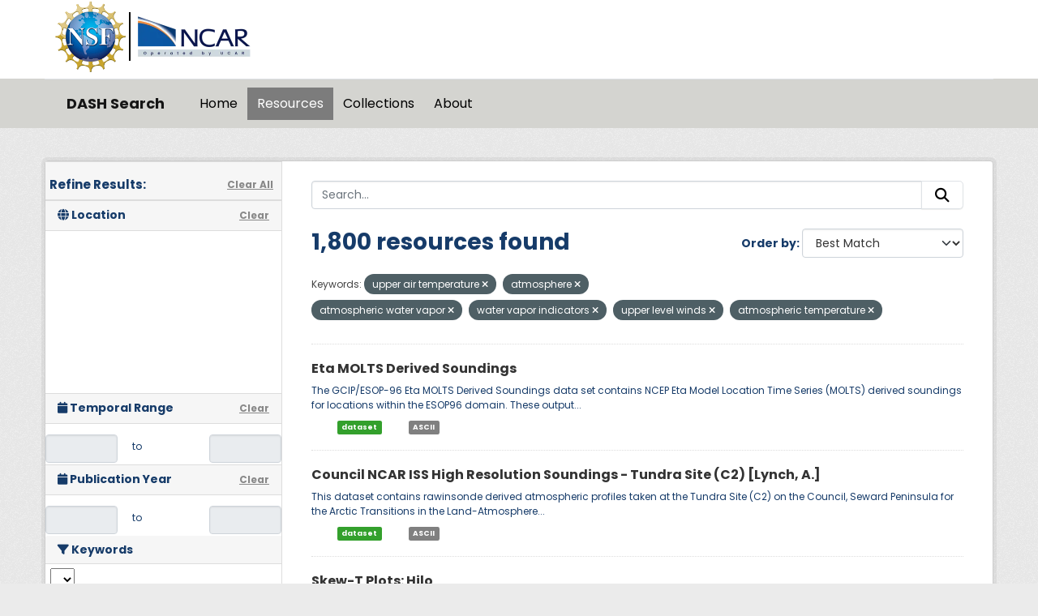

--- FILE ---
content_type: text/html; charset=utf-8
request_url: https://data.ucar.edu/dataset/?tags=upper+air+temperature&tags=atmosphere&tags=atmospheric+water+vapor&tags=water+vapor+indicators&tags=upper+level+winds&tags=atmospheric+temperature
body_size: 25242
content:
<!DOCTYPE html>
<!--[if IE 9]> <html lang="en" class="ie9"> <![endif]-->
<!--[if gt IE 8]><!--> <html lang="en"  > <!--<![endif]-->
  <head>
    <meta charset="utf-8" />
      <meta name="csrf_field_name" content="_csrf_token" />
      <meta name="_csrf_token" content="IjFjOGIxYjhkMzJjN2M2OGRjMzI2NGYzYWZhMWJlMGIwY2IxMjc1OTYi.aXKslA.toJNAZ9W25ZgVkYlJp6Pa8I1tQE" />

      <meta name="generator" content="ckan 2.11.3" />
      <meta name="viewport" content="width=device-width, initial-scale=1.0">
    <title>Dataset - DASH Search</title>

    
    
    <link rel="shortcut icon" href="/NCARfavicon.ico" />
    
    
        <script type="text/javascript">
  (function(i,s,o,g,r,a,m){i['GoogleAnalyticsObject']=r;i[r]=i[r]||function(){
  (i[r].q=i[r].q||[]).push(arguments)},i[r].l=1*new Date();a=s.createElement(o),
  m=s.getElementsByTagName(o)[0];a.async=1;a.src=g;m.parentNode.insertBefore(a,m)
  })(window,document,'script','//www.google-analytics.com/analytics.js','ga');

  ga('create', 'UA-97518717-1', 'auto', {});
  
  ga('set', 'anonymizeIp', true);
  ga('send', 'pageview');
</script>
    

  
    
    
      
      
      
    
    

     

  


    
    <link href="/webassets/base/51d427fe_main.css" rel="stylesheet"/>
<link href="/webassets/ckanext-harvest/c95a0af2_harvest_css.css" rel="stylesheet"/>
<link href="/webassets/webassets-external/3255a8aa658d58116cb0f55dbd9baf44_custom.css" rel="stylesheet"/>
<link href="/webassets/webassets-external/fb94cf6425bcb35b7543a849ab4c5cc4_fonts.css" rel="stylesheet"/>
<link href="/webassets/ckanext-activity/8dd77216_activity.css" rel="stylesheet"/>
    
    

  </head>

  
  <body data-site-root="https://ckanprod.data-commons.k8s.ucar.edu/" data-locale-root="https://ckanprod.data-commons.k8s.ucar.edu/" >

    
    
        
    

    
    <div class="visually-hidden-focusable"><a href="#content">Skip to main content</a></div>
  

  
    


    
        


    
    
        
       

   

<div class="navbar navbar-static-top masthead">

    
        
    

      <div class="container logo-background">
          <hgroup class="header-image navbar-left">

            
                        <a class="logo" href="https://nsf.gov">
                            <img src="/images/nsf_logo.gif" alt="NCAR is Sponsored by the National Science Foundation"
                                 title="NCAR is Sponsored by the National Science Foundation" height="90"/>
                        </a>
                        <a class="logo-vertical-bar" href="https://ncar.ucar.edu">
                            <img src="/images/logo-ncar.webp" title="National Center for Atmospheric Research (NCAR)"
                                 height="60"/>
                        </a>
            

          </hgroup>
      </div>


    <div class="grey-background container-fluid px-0">
        <div class="container col-12 border-top">

            <nav class="navbar navbar-expand-md navbar-light bg-opacity-25">

                <a class="navbar-brand" href="/">DASH Search</a>

                <button class="navbar-toggler" type="button" data-bs-toggle="collapse"
                        data-bs-target="#main-navigation-toggle"
                        aria-controls="main-navigation-toggle" aria-expanded="false"
                        aria-label="Toggle navigation">
                    <span class="navbar-toggler-icon"></span>
                </button>

                <div class="collapse navbar-collapse" id="main-navigation-toggle">
                    
                        <ul class="navbar-nav nav-pills">
                            
                                
                                <li><a href="/">Home</a></li><li class="active"><a href="/dataset/">Resources</a></li><li><a href="/group/">Collections</a></li><li><a href="/about">About</a></li>
                            
                        </ul>
                    

                    
                    
                </div>
            </nav>
        </div>
    </div>

</div>

  
    <div class="main">
      <div id="content" class="container">
        
          
            <div class="flash-messages">
              
                
              
            </div>
          

          
            <div class="toolbar" role="navigation" aria-label="Breadcrumb">
              

            </div>
          

          <div class="row wrapper">
            
            
            

            
              <aside class="secondary col-md-3">
                
                

  

<h2 class="module-heading" style="padding-left: 5px; padding-right: 10px;">
  <div "class=row" style="font-size: 15px; padding-top: 10px;">
    Refine Results:
    <a href="/dataset/" class="action text-align:right">Clear All</a>
  </div>
</h2>
  

<section id="dataset-map" class="module module-narrow module-shallow">
    <h2 class="module-heading">
        <i class="fa fa-globe"></i>
        Location
        <a href="/dataset/?tags=upper+air+temperature&amp;tags=atmosphere&amp;tags=atmospheric+water+vapor&amp;tags=water+vapor+indicators&amp;tags=upper+level+winds&amp;tags=atmospheric+temperature" class="action">Clear</a>
    </h2>
    
    <div class="dataset-map" data-module="spatial-query" data-default_extent="" data-module-map_config="{&#34;attribution&#34;: &#34;&amp;copy; &lt;a href=\&#34;https://www.openstreetmap.org/copyright\&#34;&gt;OpenStreetMap&lt;/a&gt; contributors&#34;, &#34;custom.url&#34;: &#34;https://tile.openstreetmap.org/{z}/{x}/{y}.png&#34;, &#34;type&#34;: &#34;custom&#34;}">
        <div id="dataset-map-container"></div>
    </div>
</section>





  
  
  

  
  <section class="module module-narrow module-shallow">
    <h2 class="module-heading">
      <i class="fa fa-calendar"></i> Temporal Range
      <a href="/dataset/?tags=upper+air+temperature&amp;tags=atmosphere&amp;tags=atmospheric+water+vapor&amp;tags=water+vapor+indicators&amp;tags=upper+level+winds&amp;tags=atmospheric+temperature" class="action">Clear</a>
    </h2>

    

    <div class="row" style="height: 50px; padding-top: 10px; align-items: center">
      <div class="col" style="padding-right: 0px; vert-align: middle">
        <input class="form-control input-sm text-center" type="text" style="cursor:pointer;" name="start" id="ds_start" data-module="ds-daterangepicker-module" readonly="true"
            data-module-earliest_startyear= "1800">
      </div>
      <div class="col" style="padding: 6px 12px; height: 34px;">
        <span class="add-on">&nbsp;&nbsp;to</span>
      </div>
      <div class="col" style="padding-left: 0px;">
        <input class="form-control input-sm text-center" type="text" style="cursor:pointer;" name="end" id="ds_end" data-module="ds-daterangepicker-module" readonly="true"
            data-module-earliest_startyear = "1800">
      </div>
    </div>

  </section>

  
  
  

  
  <section class="module module-narrow module-shallow">
    <h2 class="module-heading">
      <i class="fa fa-calendar"></i> Publication Year
      <a href="/dataset/?tags=upper+air+temperature&amp;tags=atmosphere&amp;tags=atmospheric+water+vapor&amp;tags=water+vapor+indicators&amp;tags=upper+level+winds&amp;tags=atmospheric+temperature" class="action">Clear</a>
    </h2>

    

    <div class="row" style="height: 50px; padding-top: 10px; align-items: center">
      <div class="col" style="padding-right: 0px; vert-align: middle">
        <input class="form-control input-sm text-center" type="text" style="cursor:pointer;" name="start" id="start" data-module="daterangepicker-module" readonly="true"
            data-module-earliest_publication_year= "1952">
      </div>
      <div class="col" style="padding: 6px 12px; height: 34px;">
        <span class="add-on">&nbsp;&nbsp;to</span>
      </div>
      <div class="col" style="padding-left: 0px;">
        <input class="form-control input-sm text-center" type="text" style="cursor:pointer;" name="end" id="end" data-module="daterangepicker-module" readonly="true"
            data-module-earliest_publication_year= "1952">
      </div>
    </div>

  </section>

  
  <div class="filters">
    <div>
      
        

    
    
	
	    
		<section class="module module-narrow module-shallow">
		    
   
    
    
    
 
    

    
    
	<h2 class='module-heading'>
            	<i class='fa fa-filter'></i>
       	    	Keywords
	</h2>
	    <div class="keyword-search-box"> 
		<select id='keywords_search_textbox'
		    data-current_url="/dataset/?tags=upper+air+temperature&amp;tags=atmosphere&amp;tags=atmospheric+water+vapor&amp;tags=water+vapor+indicators&amp;tags=upper+level+winds&amp;tags=atmospheric+temperature"
		    data-module='keywords_searchbox'
		    data-module-keywords='[{&#34;name&#34;: &#34;earth science&#34;, &#34;display_name&#34;: &#34;earth science&#34;, &#34;count&#34;: 2313}, {&#34;name&#34;: &#34;atmospheric temperature&#34;, &#34;display_name&#34;: &#34;atmospheric temperature&#34;, &#34;count&#34;: 2313}, {&#34;name&#34;: &#34;atmosphere&#34;, &#34;display_name&#34;: &#34;atmosphere&#34;, &#34;count&#34;: 2313}, {&#34;name&#34;: &#34;atmospheric winds&#34;, &#34;display_name&#34;: &#34;atmospheric winds&#34;, &#34;count&#34;: 2092}, {&#34;name&#34;: &#34;atmospheric water vapor&#34;, &#34;display_name&#34;: &#34;atmospheric water vapor&#34;, &#34;count&#34;: 2029}, {&#34;name&#34;: &#34;water vapor indicators&#34;, &#34;display_name&#34;: &#34;water vapor indicators&#34;, &#34;count&#34;: 2002}, {&#34;name&#34;: &#34;upper level winds&#34;, &#34;display_name&#34;: &#34;upper level winds&#34;, &#34;count&#34;: 1959}, {&#34;name&#34;: &#34;humidity&#34;, &#34;display_name&#34;: &#34;humidity&#34;, &#34;count&#34;: 1920}, {&#34;name&#34;: &#34;atmospheric pressure&#34;, &#34;display_name&#34;: &#34;atmospheric pressure&#34;, &#34;count&#34;: 1891}, {&#34;name&#34;: &#34;dew point temperature&#34;, &#34;display_name&#34;: &#34;dew point temperature&#34;, &#34;count&#34;: 1594}, {&#34;name&#34;: &#34;relative humidity&#34;, &#34;display_name&#34;: &#34;relative humidity&#34;, &#34;count&#34;: 1514}, {&#34;name&#34;: &#34;atmospheric pressure measurements&#34;, &#34;display_name&#34;: &#34;atmospheric pressure measurements&#34;, &#34;count&#34;: 1405}, {&#34;name&#34;: &#34;boundary layer temperature&#34;, &#34;display_name&#34;: &#34;boundary layer temperature&#34;, &#34;count&#34;: 1333}, {&#34;name&#34;: &#34;wind speed&#34;, &#34;display_name&#34;: &#34;wind speed&#34;, &#34;count&#34;: 1228}, {&#34;name&#34;: &#34;altitude&#34;, &#34;display_name&#34;: &#34;altitude&#34;, &#34;count&#34;: 1223}, {&#34;name&#34;: &#34;wind direction&#34;, &#34;display_name&#34;: &#34;wind direction&#34;, &#34;count&#34;: 1203}, {&#34;name&#34;: &#34;geopotential height&#34;, &#34;display_name&#34;: &#34;geopotential height&#34;, &#34;count&#34;: 1188}, {&#34;name&#34;: &#34;vertical profiles&#34;, &#34;display_name&#34;: &#34;vertical profiles&#34;, &#34;count&#34;: 1150}, {&#34;name&#34;: &#34;water vapor profiles&#34;, &#34;display_name&#34;: &#34;water vapor profiles&#34;, &#34;count&#34;: 1130}, {&#34;name&#34;: &#34;u/v wind components&#34;, &#34;display_name&#34;: &#34;u/v wind components&#34;, &#34;count&#34;: 1114}, {&#34;name&#34;: &#34;boundary layer winds&#34;, &#34;display_name&#34;: &#34;boundary layer winds&#34;, &#34;count&#34;: 1026}, {&#34;name&#34;: &#34;upper air&#34;, &#34;display_name&#34;: &#34;upper air&#34;, &#34;count&#34;: 1025}, {&#34;name&#34;: &#34;wind profiles&#34;, &#34;display_name&#34;: &#34;wind profiles&#34;, &#34;count&#34;: 1006}, {&#34;name&#34;: &#34;wind velocity/speed profiles&#34;, &#34;display_name&#34;: &#34;wind velocity/speed profiles&#34;, &#34;count&#34;: 995}, {&#34;name&#34;: &#34;wind direction profiles&#34;, &#34;display_name&#34;: &#34;wind direction profiles&#34;, &#34;count&#34;: 989}, {&#34;name&#34;: &#34;wind dynamics&#34;, &#34;display_name&#34;: &#34;wind dynamics&#34;, &#34;count&#34;: 935}, {&#34;name&#34;: &#34;radiosondes&#34;, &#34;display_name&#34;: &#34;radiosondes&#34;, &#34;count&#34;: 797}, {&#34;name&#34;: &#34;sounding&#34;, &#34;display_name&#34;: &#34;sounding&#34;, &#34;count&#34;: 772}, {&#34;name&#34;: &#34;aircraft&#34;, &#34;display_name&#34;: &#34;aircraft&#34;, &#34;count&#34;: 739}, {&#34;name&#34;: &#34;clouds&#34;, &#34;display_name&#34;: &#34;clouds&#34;, &#34;count&#34;: 652}, {&#34;name&#34;: &#34;vertical wind velocity/speed&#34;, &#34;display_name&#34;: &#34;vertical wind velocity/speed&#34;, &#34;count&#34;: 596}, {&#34;name&#34;: &#34;cloud microphysics&#34;, &#34;display_name&#34;: &#34;cloud microphysics&#34;, &#34;count&#34;: 569}, {&#34;name&#34;: &#34;static pressure&#34;, &#34;display_name&#34;: &#34;static pressure&#34;, &#34;count&#34;: 522}, {&#34;name&#34;: &#34;surface temperature&#34;, &#34;display_name&#34;: &#34;surface temperature&#34;, &#34;count&#34;: 521}, {&#34;name&#34;: &#34;cloud liquid water/ice&#34;, &#34;display_name&#34;: &#34;cloud liquid water/ice&#34;, &#34;count&#34;: 489}, {&#34;name&#34;: &#34;atmospheric radiation&#34;, &#34;display_name&#34;: &#34;atmospheric radiation&#34;, &#34;count&#34;: 420}, {&#34;name&#34;: &#34;horizontal wind velocity/speed&#34;, &#34;display_name&#34;: &#34;horizontal wind velocity/speed&#34;, &#34;count&#34;: 408}, {&#34;name&#34;: &#34;absolute humidity&#34;, &#34;display_name&#34;: &#34;absolute humidity&#34;, &#34;count&#34;: 373}, {&#34;name&#34;: &#34;virtual temperature&#34;, &#34;display_name&#34;: &#34;virtual temperature&#34;, &#34;count&#34;: 363}, {&#34;name&#34;: &#34;longwave radiation&#34;, &#34;display_name&#34;: &#34;longwave radiation&#34;, &#34;count&#34;: 363}, {&#34;name&#34;: &#34;models&#34;, &#34;display_name&#34;: &#34;models&#34;, &#34;count&#34;: 347}, {&#34;name&#34;: &#34;precipitation&#34;, &#34;display_name&#34;: &#34;precipitation&#34;, &#34;count&#34;: 328}, {&#34;name&#34;: &#34;aerosols&#34;, &#34;display_name&#34;: &#34;aerosols&#34;, &#34;count&#34;: 319}, {&#34;name&#34;: &#34;shortwave radiation&#34;, &#34;display_name&#34;: &#34;shortwave radiation&#34;, &#34;count&#34;: 315}, {&#34;name&#34;: &#34;atmospheric chemistry&#34;, &#34;display_name&#34;: &#34;atmospheric chemistry&#34;, &#34;count&#34;: 315}, {&#34;name&#34;: &#34;flight level winds&#34;, &#34;display_name&#34;: &#34;flight level winds&#34;, &#34;count&#34;: 312}, {&#34;name&#34;: &#34;particle size distribution&#34;, &#34;display_name&#34;: &#34;particle size distribution&#34;, &#34;count&#34;: 305}, {&#34;name&#34;: &#34;cloud droplet concentration/size&#34;, &#34;display_name&#34;: &#34;cloud droplet concentration/size&#34;, &#34;count&#34;: 293}, {&#34;name&#34;: &#34;sea level pressure&#34;, &#34;display_name&#34;: &#34;sea level pressure&#34;, &#34;count&#34;: 272}, {&#34;name&#34;: &#34;surface winds&#34;, &#34;display_name&#34;: &#34;surface winds&#34;, &#34;count&#34;: 266}, {&#34;name&#34;: &#34;cloud droplet distribution&#34;, &#34;display_name&#34;: &#34;cloud droplet distribution&#34;, &#34;count&#34;: 265}, {&#34;name&#34;: &#34;air temperature&#34;, &#34;display_name&#34;: &#34;air temperature&#34;, &#34;count&#34;: 246}, {&#34;name&#34;: &#34;oxygen compounds&#34;, &#34;display_name&#34;: &#34;oxygen compounds&#34;, &#34;count&#34;: 244}, {&#34;name&#34;: &#34;earth science services&#34;, &#34;display_name&#34;: &#34;earth science services&#34;, &#34;count&#34;: 242}, {&#34;name&#34;: &#34;atmospheric ozone&#34;, &#34;display_name&#34;: &#34;atmospheric ozone&#34;, &#34;count&#34;: 242}, {&#34;name&#34;: &#34;models/analyses&#34;, &#34;display_name&#34;: &#34;models/analyses&#34;, &#34;count&#34;: 231}, {&#34;name&#34;: &#34;deiced temperature&#34;, &#34;display_name&#34;: &#34;deiced temperature&#34;, &#34;count&#34;: 220}, {&#34;name&#34;: &#34;weather research/forecast models&#34;, &#34;display_name&#34;: &#34;weather research/forecast models&#34;, &#34;count&#34;: 217}, {&#34;name&#34;: &#34;turbulence&#34;, &#34;display_name&#34;: &#34;turbulence&#34;, &#34;count&#34;: 213}, {&#34;name&#34;: &#34;surface pressure&#34;, &#34;display_name&#34;: &#34;surface pressure&#34;, &#34;count&#34;: 205}, {&#34;name&#34;: &#34;humidity mixing ratio&#34;, &#34;display_name&#34;: &#34;humidity mixing ratio&#34;, &#34;count&#34;: 204}, {&#34;name&#34;: &#34;cloud properties&#34;, &#34;display_name&#34;: &#34;cloud properties&#34;, &#34;count&#34;: 196}, {&#34;name&#34;: &#34;precipitation amount&#34;, &#34;display_name&#34;: &#34;precipitation amount&#34;, &#34;count&#34;: 185}, {&#34;name&#34;: &#34;vapor pressure&#34;, &#34;display_name&#34;: &#34;vapor pressure&#34;, &#34;count&#34;: 171}, {&#34;name&#34;: &#34;vorticity&#34;, &#34;display_name&#34;: &#34;vorticity&#34;, &#34;count&#34;: 165}, {&#34;name&#34;: &#34;specific humidity&#34;, &#34;display_name&#34;: &#34;specific humidity&#34;, &#34;count&#34;: 160}, {&#34;name&#34;: &#34;land surface&#34;, &#34;display_name&#34;: &#34;land surface&#34;, &#34;count&#34;: 158}, {&#34;name&#34;: &#34;carbon and hydrocarbon compounds&#34;, &#34;display_name&#34;: &#34;carbon and hydrocarbon compounds&#34;, &#34;count&#34;: 150}, {&#34;name&#34;: &#34;nsf/ncar gv hiaper&#34;, &#34;display_name&#34;: &#34;nsf/ncar gv hiaper&#34;, &#34;count&#34;: 138}, {&#34;name&#34;: &#34;surface thermal properties&#34;, &#34;display_name&#34;: &#34;surface thermal properties&#34;, &#34;count&#34;: 130}, {&#34;name&#34;: &#34;total precipitable water&#34;, &#34;display_name&#34;: &#34;total precipitable water&#34;, &#34;count&#34;: 127}, {&#34;name&#34;: &#34;dropwindsondes&#34;, &#34;display_name&#34;: &#34;dropwindsondes&#34;, &#34;count&#34;: 127}, {&#34;name&#34;: &#34;oceans&#34;, &#34;display_name&#34;: &#34;oceans&#34;, &#34;count&#34;: 126}, {&#34;name&#34;: &#34;spectral/engineering&#34;, &#34;display_name&#34;: &#34;spectral/engineering&#34;, &#34;count&#34;: 123}, {&#34;name&#34;: &#34;heat flux&#34;, &#34;display_name&#34;: &#34;heat flux&#34;, &#34;count&#34;: 118}, {&#34;name&#34;: &#34;skin temperature&#34;, &#34;display_name&#34;: &#34;skin temperature&#34;, &#34;count&#34;: 115}, {&#34;name&#34;: &#34;ncar/eol integrated sounding system - iss&#34;, &#34;display_name&#34;: &#34;ncar/eol integrated sounding system - iss&#34;, &#34;count&#34;: 111}, {&#34;name&#34;: &#34;atmospheric carbon monoxide&#34;, &#34;display_name&#34;: &#34;atmospheric carbon monoxide&#34;, &#34;count&#34;: 111}, {&#34;name&#34;: &#34;nsf ncar c-130&#34;, &#34;display_name&#34;: &#34;nsf ncar c-130&#34;, &#34;count&#34;: 110}, {&#34;name&#34;: &#34;atmospheric carbon dioxide&#34;, &#34;display_name&#34;: &#34;atmospheric carbon dioxide&#34;, &#34;count&#34;: 107}, {&#34;name&#34;: &#34;fixed observation stations&#34;, &#34;display_name&#34;: &#34;fixed observation stations&#34;, &#34;count&#34;: 102}, {&#34;name&#34;: &#34;ships&#34;, &#34;display_name&#34;: &#34;ships&#34;, &#34;count&#34;: 101}, {&#34;name&#34;: &#34;water vapor&#34;, &#34;display_name&#34;: &#34;water vapor&#34;, &#34;count&#34;: 100}, {&#34;name&#34;: &#34;ocean temperature&#34;, &#34;display_name&#34;: &#34;ocean temperature&#34;, &#34;count&#34;: 95}, {&#34;name&#34;: &#34;ncar/eol gaus/glass/class radiosonde&#34;, &#34;display_name&#34;: &#34;ncar/eol gaus/glass/class radiosonde&#34;, &#34;count&#34;: 95}, {&#34;name&#34;: &#34;sea surface temperature&#34;, &#34;display_name&#34;: &#34;sea surface temperature&#34;, &#34;count&#34;: 94}, {&#34;name&#34;: &#34;weather events&#34;, &#34;display_name&#34;: &#34;weather events&#34;, &#34;count&#34;: 93}, {&#34;name&#34;: &#34;terrestrial hydrosphere&#34;, &#34;display_name&#34;: &#34;terrestrial hydrosphere&#34;, &#34;count&#34;: 91}, {&#34;name&#34;: &#34;soils&#34;, &#34;display_name&#34;: &#34;soils&#34;, &#34;count&#34;: 90}, {&#34;name&#34;: &#34;aerosol particle properties&#34;, &#34;display_name&#34;: &#34;aerosol particle properties&#34;, &#34;count&#34;: 90}, {&#34;name&#34;: &#34;air quality&#34;, &#34;display_name&#34;: &#34;air quality&#34;, &#34;count&#34;: 89}, {&#34;name&#34;: &#34;soil moisture/water content&#34;, &#34;display_name&#34;: &#34;soil moisture/water content&#34;, &#34;count&#34;: 88}, {&#34;name&#34;: &#34;snow/ice&#34;, &#34;display_name&#34;: &#34;snow/ice&#34;, &#34;count&#34;: 77}, {&#34;name&#34;: &#34;nitrogen compounds&#34;, &#34;display_name&#34;: &#34;nitrogen compounds&#34;, &#34;count&#34;: 74}, {&#34;name&#34;: &#34;water vapor mixing ratio profiles&#34;, &#34;display_name&#34;: &#34;water vapor mixing ratio profiles&#34;, &#34;count&#34;: 73}, {&#34;name&#34;: &#34;ncar electra (n308d)&#34;, &#34;display_name&#34;: &#34;ncar electra (n308d)&#34;, &#34;count&#34;: 73}, {&#34;name&#34;: &#34;cloud fraction&#34;, &#34;display_name&#34;: &#34;cloud fraction&#34;, &#34;count&#34;: 73}, {&#34;name&#34;: &#34;precipitation rate&#34;, &#34;display_name&#34;: &#34;precipitation rate&#34;, &#34;count&#34;: 70}, {&#34;name&#34;: &#34;water vapor processes&#34;, &#34;display_name&#34;: &#34;water vapor processes&#34;, &#34;count&#34;: 67}, {&#34;name&#34;: &#34;convergence&#34;, &#34;display_name&#34;: &#34;convergence&#34;, &#34;count&#34;: 67}, {&#34;name&#34;: &#34;soil temperature&#34;, &#34;display_name&#34;: &#34;soil temperature&#34;, &#34;count&#34;: 66}, {&#34;name&#34;: &#34;snow depth&#34;, &#34;display_name&#34;: &#34;snow depth&#34;, &#34;count&#34;: 66}, {&#34;name&#34;: &#34;planetary boundary layer height&#34;, &#34;display_name&#34;: &#34;planetary boundary layer height&#34;, &#34;count&#34;: 65}, {&#34;name&#34;: &#34;latent heat flux&#34;, &#34;display_name&#34;: &#34;latent heat flux&#34;, &#34;count&#34;: 65}, {&#34;name&#34;: &#34;cloud frequency&#34;, &#34;display_name&#34;: &#34;cloud frequency&#34;, &#34;count&#34;: 63}, {&#34;name&#34;: &#34;balloons&#34;, &#34;display_name&#34;: &#34;balloons&#34;, &#34;count&#34;: 63}, {&#34;name&#34;: &#34;surface water processes/measurements&#34;, &#34;display_name&#34;: &#34;surface water processes/measurements&#34;, &#34;count&#34;: 62}, {&#34;name&#34;: &#34;surface water&#34;, &#34;display_name&#34;: &#34;surface water&#34;, &#34;count&#34;: 62}, {&#34;name&#34;: &#34;runoff&#34;, &#34;display_name&#34;: &#34;runoff&#34;, &#34;count&#34;: 61}, {&#34;name&#34;: &#34;ncar community earth system model&#34;, &#34;display_name&#34;: &#34;ncar community earth system model&#34;, &#34;count&#34;: 59}, {&#34;name&#34;: &#34;cesm&#34;, &#34;display_name&#34;: &#34;cesm&#34;, &#34;count&#34;: 59}, {&#34;name&#34;: &#34;sea ice&#34;, &#34;display_name&#34;: &#34;sea ice&#34;, &#34;count&#34;: 58}, {&#34;name&#34;: &#34;methane&#34;, &#34;display_name&#34;: &#34;methane&#34;, &#34;count&#34;: 57}, {&#34;name&#34;: &#34;biosphere&#34;, &#34;display_name&#34;: &#34;biosphere&#34;, &#34;count&#34;: 57}, {&#34;name&#34;: &#34;vegetation&#34;, &#34;display_name&#34;: &#34;vegetation&#34;, &#34;count&#34;: 56}, {&#34;name&#34;: &#34;tropospheric ozone&#34;, &#34;display_name&#34;: &#34;tropospheric ozone&#34;, &#34;count&#34;: 56}, {&#34;name&#34;: &#34;rain&#34;, &#34;display_name&#34;: &#34;rain&#34;, &#34;count&#34;: 56}, {&#34;name&#34;: &#34;liquid precipitation&#34;, &#34;display_name&#34;: &#34;liquid precipitation&#34;, &#34;count&#34;: 56}, {&#34;name&#34;: &#34;weather research and forecasting (wrf) model&#34;, &#34;display_name&#34;: &#34;weather research and forecasting (wrf) model&#34;, &#34;count&#34;: 55}, {&#34;name&#34;: &#34;precipitation profiles&#34;, &#34;display_name&#34;: &#34;precipitation profiles&#34;, &#34;count&#34;: 54}, {&#34;name&#34;: &#34;ncar sabreliner&#34;, &#34;display_name&#34;: &#34;ncar sabreliner&#34;, &#34;count&#34;: 54}, {&#34;name&#34;: &#34;evaporation&#34;, &#34;display_name&#34;: &#34;evaporation&#34;, &#34;count&#34;: 54}, {&#34;name&#34;: &#34;snow water equivalent&#34;, &#34;display_name&#34;: &#34;snow water equivalent&#34;, &#34;count&#34;: 53}, {&#34;name&#34;: &#34;nitric oxide&#34;, &#34;display_name&#34;: &#34;nitric oxide&#34;, &#34;count&#34;: 53}, {&#34;name&#34;: &#34;ncar queen air b-80&#34;, &#34;display_name&#34;: &#34;ncar queen air b-80&#34;, &#34;count&#34;: 53}, {&#34;name&#34;: &#34;solid precipitation&#34;, &#34;display_name&#34;: &#34;solid precipitation&#34;, &#34;count&#34;: 50}, {&#34;name&#34;: &#34;weather stations&#34;, &#34;display_name&#34;: &#34;weather stations&#34;, &#34;count&#34;: 48}, {&#34;name&#34;: &#34;platform characteristics&#34;, &#34;display_name&#34;: &#34;platform characteristics&#34;, &#34;count&#34;: 48}, {&#34;name&#34;: &#34;ice extent&#34;, &#34;display_name&#34;: &#34;ice extent&#34;, &#34;count&#34;: 48}, {&#34;name&#34;: &#34;albedo&#34;, &#34;display_name&#34;: &#34;albedo&#34;, &#34;count&#34;: 47}, {&#34;name&#34;: &#34;topography&#34;, &#34;display_name&#34;: &#34;topography&#34;, &#34;count&#34;: 46}, {&#34;name&#34;: &#34;ncar king-air&#34;, &#34;display_name&#34;: &#34;ncar king-air&#34;, &#34;count&#34;: 46}, {&#34;name&#34;: &#34;aircraft, noaa p-3&#34;, &#34;display_name&#34;: &#34;aircraft, noaa p-3&#34;, &#34;count&#34;: 46}, {&#34;name&#34;: &#34;potential temperature&#34;, &#34;display_name&#34;: &#34;potential temperature&#34;, &#34;count&#34;: 44}, {&#34;name&#34;: &#34;cloud condensation nuclei&#34;, &#34;display_name&#34;: &#34;cloud condensation nuclei&#34;, &#34;count&#34;: 44}, {&#34;name&#34;: &#34;airspeed/ground speed&#34;, &#34;display_name&#34;: &#34;airspeed/ground speed&#34;, &#34;count&#34;: 44}, {&#34;name&#34;: &#34;hydrostatic pressure&#34;, &#34;display_name&#34;: &#34;hydrostatic pressure&#34;, &#34;count&#34;: 43}, {&#34;name&#34;: &#34;gravity wave&#34;, &#34;display_name&#34;: &#34;gravity wave&#34;, &#34;count&#34;: 41}, {&#34;name&#34;: &#34;profiler&#34;, &#34;display_name&#34;: &#34;profiler&#34;, &#34;count&#34;: 40}, {&#34;name&#34;: &#34;cloud base height&#34;, &#34;display_name&#34;: &#34;cloud base height&#34;, &#34;count&#34;: 40}, {&#34;name&#34;: &#34;reanalysis models&#34;, &#34;display_name&#34;: &#34;reanalysis models&#34;, &#34;count&#34;: 39}, {&#34;name&#34;: &#34;tropopause&#34;, &#34;display_name&#34;: &#34;tropopause&#34;, &#34;count&#34;: 38}, {&#34;name&#34;: &#34;surface roughness&#34;, &#34;display_name&#34;: &#34;surface roughness&#34;, &#34;count&#34;: 38}, {&#34;name&#34;: &#34;maximum/minimum temperature&#34;, &#34;display_name&#34;: &#34;maximum/minimum temperature&#34;, &#34;count&#34;: 38}, {&#34;name&#34;: &#34;vegetation species&#34;, &#34;display_name&#34;: &#34;vegetation species&#34;, &#34;count&#34;: 36}, {&#34;name&#34;: &#34;sulfur compounds&#34;, &#34;display_name&#34;: &#34;sulfur compounds&#34;, &#34;count&#34;: 36}, {&#34;name&#34;: &#34;streamfunctions&#34;, &#34;display_name&#34;: &#34;streamfunctions&#34;, &#34;count&#34;: 35}, {&#34;name&#34;: &#34;halocarbons and halogens&#34;, &#34;display_name&#34;: &#34;halocarbons and halogens&#34;, &#34;count&#34;: 35}, {&#34;name&#34;: &#34;ground stations&#34;, &#34;display_name&#34;: &#34;ground stations&#34;, &#34;count&#34;: 35}, {&#34;name&#34;: &#34;tropical cyclones&#34;, &#34;display_name&#34;: &#34;tropical cyclones&#34;, &#34;count&#34;: 33}, {&#34;name&#34;: &#34;sounding composites&#34;, &#34;display_name&#34;: &#34;sounding composites&#34;, &#34;count&#34;: 33}, {&#34;name&#34;: &#34;differential pressure&#34;, &#34;display_name&#34;: &#34;differential pressure&#34;, &#34;count&#34;: 32}, {&#34;name&#34;: &#34;cryosphere&#34;, &#34;display_name&#34;: &#34;cryosphere&#34;, &#34;count&#34;: 32}, {&#34;name&#34;: &#34;meteorological stations&#34;, &#34;display_name&#34;: &#34;meteorological stations&#34;, &#34;count&#34;: 31}, {&#34;name&#34;: &#34;brightness temperature&#34;, &#34;display_name&#34;: &#34;brightness temperature&#34;, &#34;count&#34;: 31}, {&#34;name&#34;: &#34;wrf&#34;, &#34;display_name&#34;: &#34;wrf&#34;, &#34;count&#34;: 30}, {&#34;name&#34;: &#34;wind stress&#34;, &#34;display_name&#34;: &#34;wind stress&#34;, &#34;count&#34;: 30}, {&#34;name&#34;: &#34;land use/land cover classification&#34;, &#34;display_name&#34;: &#34;land use/land cover classification&#34;, &#34;count&#34;: 30}, {&#34;name&#34;: &#34;surface radiative properties&#34;, &#34;display_name&#34;: &#34;surface radiative properties&#34;, &#34;count&#34;: 29}, {&#34;name&#34;: &#34;stability/severe weather indices&#34;, &#34;display_name&#34;: &#34;stability/severe weather indices&#34;, &#34;count&#34;: 29}, {&#34;name&#34;: &#34;nitrogen dioxide&#34;, &#34;display_name&#34;: &#34;nitrogen dioxide&#34;, &#34;count&#34;: 29}, {&#34;name&#34;: &#34;ncep eta model&#34;, &#34;display_name&#34;: &#34;ncep eta model&#34;, &#34;count&#34;: 29}, {&#34;name&#34;: &#34;chemistry&#34;, &#34;display_name&#34;: &#34;chemistry&#34;, &#34;count&#34;: 29}, {&#34;name&#34;: &#34;nitrous oxide&#34;, &#34;display_name&#34;: &#34;nitrous oxide&#34;, &#34;count&#34;: 28}, {&#34;name&#34;: &#34;ncar queen air a-80&#34;, &#34;display_name&#34;: &#34;ncar queen air a-80&#34;, &#34;count&#34;: 28}, {&#34;name&#34;: &#34;chlorofluorocarbons&#34;, &#34;display_name&#34;: &#34;chlorofluorocarbons&#34;, &#34;count&#34;: 28}, {&#34;name&#34;: &#34;wind shear&#34;, &#34;display_name&#34;: &#34;wind shear&#34;, &#34;count&#34;: 27}, {&#34;name&#34;: &#34;trace gases/trace species&#34;, &#34;display_name&#34;: &#34;trace gases/trace species&#34;, &#34;count&#34;: 27}, {&#34;name&#34;: &#34;radar&#34;, &#34;display_name&#34;: &#34;radar&#34;, &#34;count&#34;: 27}, {&#34;name&#34;: &#34;evapotranspiration&#34;, &#34;display_name&#34;: &#34;evapotranspiration&#34;, &#34;count&#34;: 27}, {&#34;name&#34;: &#34;ship&#34;, &#34;display_name&#34;: &#34;ship&#34;, &#34;count&#34;: 26}, {&#34;name&#34;: &#34;pressure thickness&#34;, &#34;display_name&#34;: &#34;pressure thickness&#34;, &#34;count&#34;: 26}, {&#34;name&#34;: &#34;ncar electra (n595kr)&#34;, &#34;display_name&#34;: &#34;ncar electra (n595kr)&#34;, &#34;count&#34;: 26}, {&#34;name&#34;: &#34;infrared wavelengths&#34;, &#34;display_name&#34;: &#34;infrared wavelengths&#34;, &#34;count&#34;: 26}, {&#34;name&#34;: &#34;attitude characteristics&#34;, &#34;display_name&#34;: &#34;attitude characteristics&#34;, &#34;count&#34;: 26}, {&#34;name&#34;: &#34;atmospheric stability&#34;, &#34;display_name&#34;: &#34;atmospheric stability&#34;, &#34;count&#34;: 26}, {&#34;name&#34;: &#34;arctic&#34;, &#34;display_name&#34;: &#34;arctic&#34;, &#34;count&#34;: 26}, {&#34;name&#34;: &#34;twin otter cirpas nps&#34;, &#34;display_name&#34;: &#34;twin otter cirpas nps&#34;, &#34;count&#34;: 25}, {&#34;name&#34;: &#34;sulfur dioxide&#34;, &#34;display_name&#34;: &#34;sulfur dioxide&#34;, &#34;count&#34;: 25}, {&#34;name&#34;: &#34;snow&#34;, &#34;display_name&#34;: &#34;snow&#34;, &#34;count&#34;: 25}, {&#34;name&#34;: &#34;nitrate particles&#34;, &#34;display_name&#34;: &#34;nitrate particles&#34;, &#34;count&#34;: 25}, {&#34;name&#34;: &#34;hail&#34;, &#34;display_name&#34;: &#34;hail&#34;, &#34;count&#34;: 25}, {&#34;name&#34;: &#34;outgoing longwave radiation&#34;, &#34;display_name&#34;: &#34;outgoing longwave radiation&#34;, &#34;count&#34;: 24}, {&#34;name&#34;: &#34;lightning&#34;, &#34;display_name&#34;: &#34;lightning&#34;, &#34;count&#34;: 24}, {&#34;name&#34;: &#34;ecmwf integrated forecast system (ifs)&#34;, &#34;display_name&#34;: &#34;ecmwf integrated forecast system (ifs)&#34;, &#34;count&#34;: 24}, {&#34;name&#34;: &#34;canopy characteristics&#34;, &#34;display_name&#34;: &#34;canopy characteristics&#34;, &#34;count&#34;: 24}, {&#34;name&#34;: &#34;atmospheric electricity&#34;, &#34;display_name&#34;: &#34;atmospheric electricity&#34;, &#34;count&#34;: 24}, {&#34;name&#34;: &#34;vegetation cover&#34;, &#34;display_name&#34;: &#34;vegetation cover&#34;, &#34;count&#34;: 23}, {&#34;name&#34;: &#34;usaf c-130&#34;, &#34;display_name&#34;: &#34;usaf c-130&#34;, &#34;count&#34;: 23}, {&#34;name&#34;: &#34;uah mips - mobile integrated profiling system&#34;, &#34;display_name&#34;: &#34;uah mips - mobile integrated profiling system&#34;, &#34;count&#34;: 23}, {&#34;name&#34;: &#34;sensor characteristics&#34;, &#34;display_name&#34;: &#34;sensor characteristics&#34;, &#34;count&#34;: 23}, {&#34;name&#34;: &#34;sdsmt t-28&#34;, &#34;display_name&#34;: &#34;sdsmt t-28&#34;, &#34;count&#34;: 23}, {&#34;name&#34;: &#34;ocean weather stations&#34;, &#34;display_name&#34;: &#34;ocean weather stations&#34;, &#34;count&#34;: 23}, {&#34;name&#34;: &#34;ncep global forecast system model (gfs)&#34;, &#34;display_name&#34;: &#34;ncep global forecast system model (gfs)&#34;, &#34;count&#34;: 23}, {&#34;name&#34;: &#34;moving ships&#34;, &#34;display_name&#34;: &#34;moving ships&#34;, &#34;count&#34;: 23}, {&#34;name&#34;: &#34;human dimensions&#34;, &#34;display_name&#34;: &#34;human dimensions&#34;, &#34;count&#34;: 23}, {&#34;name&#34;: &#34;electric field&#34;, &#34;display_name&#34;: &#34;electric field&#34;, &#34;count&#34;: 23}, {&#34;name&#34;: &#34;wrf (weather research and forecasting) modeling&#34;, &#34;display_name&#34;: &#34;wrf (weather research and forecasting) modeling&#34;, &#34;count&#34;: 22}, {&#34;name&#34;: &#34;rawinsondes&#34;, &#34;display_name&#34;: &#34;rawinsondes&#34;, &#34;count&#34;: 22}, {&#34;name&#34;: &#34;nasa dc-8&#34;, &#34;display_name&#34;: &#34;nasa dc-8&#34;, &#34;count&#34;: 22}, {&#34;name&#34;: &#34;incoming solar radiation&#34;, &#34;display_name&#34;: &#34;incoming solar radiation&#34;, &#34;count&#34;: 22}, {&#34;name&#34;: &#34;hydrometeors&#34;, &#34;display_name&#34;: &#34;hydrometeors&#34;, &#34;count&#34;: 22}, {&#34;name&#34;: &#34;dimethyl sulfide&#34;, &#34;display_name&#34;: &#34;dimethyl sulfide&#34;, &#34;count&#34;: 22}, {&#34;name&#34;: &#34;convective available potential energy (cape)&#34;, &#34;display_name&#34;: &#34;convective available potential energy (cape)&#34;, &#34;count&#34;: 22}, {&#34;name&#34;: &#34;cloud base temperature&#34;, &#34;display_name&#34;: &#34;cloud base temperature&#34;, &#34;count&#34;: 22}, {&#34;name&#34;: &#34;terrain elevation&#34;, &#34;display_name&#34;: &#34;terrain elevation&#34;, &#34;count&#34;: 21}, {&#34;name&#34;: &#34;organic particles&#34;, &#34;display_name&#34;: &#34;organic particles&#34;, &#34;count&#34;: 21}, {&#34;name&#34;: &#34;operational models&#34;, &#34;display_name&#34;: &#34;operational models&#34;, &#34;count&#34;: 21}, {&#34;name&#34;: &#34;land management&#34;, &#34;display_name&#34;: &#34;land management&#34;, &#34;count&#34;: 21}, {&#34;name&#34;: &#34;environmental governance/management&#34;, &#34;display_name&#34;: &#34;environmental governance/management&#34;, &#34;count&#34;: 21}, {&#34;name&#34;: &#34;university of wyoming king air&#34;, &#34;display_name&#34;: &#34;university of wyoming king air&#34;, &#34;count&#34;: 20}, {&#34;name&#34;: &#34;era40das&#34;, &#34;display_name&#34;: &#34;era40das&#34;, &#34;count&#34;: 20}, {&#34;name&#34;: &#34;era40 data assimilation system&#34;, &#34;display_name&#34;: &#34;era40 data assimilation system&#34;, &#34;count&#34;: 20}, {&#34;name&#34;: &#34;era40&#34;, &#34;display_name&#34;: &#34;era40&#34;, &#34;count&#34;: 20}, {&#34;name&#34;: &#34;ecmwf era40 reanalysis project&#34;, &#34;display_name&#34;: &#34;ecmwf era40 reanalysis project&#34;, &#34;count&#34;: 20}, {&#34;name&#34;: &#34;carbonaceous aerosols&#34;, &#34;display_name&#34;: &#34;carbonaceous aerosols&#34;, &#34;count&#34;: 20}, {&#34;name&#34;: &#34;atmospheric heating&#34;, &#34;display_name&#34;: &#34;atmospheric heating&#34;, &#34;count&#34;: 20}, {&#34;name&#34;: &#34;coupled climate models&#34;, &#34;display_name&#34;: &#34;coupled climate models&#34;, &#34;count&#34;: 19}, {&#34;name&#34;: &#34;collaborative lower atmospheric mobile profiling s&#34;, &#34;display_name&#34;: &#34;collaborative lower atmospheric mobile profiling s&#34;, &#34;count&#34;: 19}, {&#34;name&#34;: &#34;aerosol extinction&#34;, &#34;display_name&#34;: &#34;aerosol extinction&#34;, &#34;count&#34;: 19}, {&#34;name&#34;: &#34;aerosol concentration&#34;, &#34;display_name&#34;: &#34;aerosol concentration&#34;, &#34;count&#34;: 19}, {&#34;name&#34;: &#34;radar reflectivity&#34;, &#34;display_name&#34;: &#34;radar reflectivity&#34;, &#34;count&#34;: 18}, {&#34;name&#34;: &#34;nitrogen oxides&#34;, &#34;display_name&#34;: &#34;nitrogen oxides&#34;, &#34;count&#34;: 18}, {&#34;name&#34;: &#34;land surface temperature&#34;, &#34;display_name&#34;: &#34;land surface temperature&#34;, &#34;count&#34;: 18}, {&#34;name&#34;: &#34;sulfate particles&#34;, &#34;display_name&#34;: &#34;sulfate particles&#34;, &#34;count&#34;: 17}, {&#34;name&#34;: &#34;soil classification&#34;, &#34;display_name&#34;: &#34;soil classification&#34;, &#34;count&#34;: 17}, {&#34;name&#34;: &#34;snow melt&#34;, &#34;display_name&#34;: &#34;snow melt&#34;, &#34;count&#34;: 17}, {&#34;name&#34;: &#34;methyl bromide&#34;, &#34;display_name&#34;: &#34;methyl bromide&#34;, &#34;count&#34;: 17}, {&#34;name&#34;: &#34;meteorology&#34;, &#34;display_name&#34;: &#34;meteorology&#34;, &#34;count&#34;: 17}, {&#34;name&#34;: &#34;fixed ships&#34;, &#34;display_name&#34;: &#34;fixed ships&#34;, &#34;count&#34;: 17}, {&#34;name&#34;: &#34;ultraviolet radiation&#34;, &#34;display_name&#34;: &#34;ultraviolet radiation&#34;, &#34;count&#34;: 16}, {&#34;name&#34;: &#34;surface&#34;, &#34;display_name&#34;: &#34;surface&#34;, &#34;count&#34;: 16}, {&#34;name&#34;: &#34;snow/ice temperature&#34;, &#34;display_name&#34;: &#34;snow/ice temperature&#34;, &#34;count&#34;: 16}, {&#34;name&#34;: &#34;potential vorticity&#34;, &#34;display_name&#34;: &#34;potential vorticity&#34;, &#34;count&#34;: 16}, {&#34;name&#34;: &#34;photolysis rates&#34;, &#34;display_name&#34;: &#34;photolysis rates&#34;, &#34;count&#34;: 16}, {&#34;name&#34;: &#34;photochemistry&#34;, &#34;display_name&#34;: &#34;photochemistry&#34;, &#34;count&#34;: 16}, {&#34;name&#34;: &#34;methyl chloride&#34;, &#34;display_name&#34;: &#34;methyl chloride&#34;, &#34;count&#34;: 16}, {&#34;name&#34;: &#34;convective clouds/systems (observed/analyzed)&#34;, &#34;display_name&#34;: &#34;convective clouds/systems (observed/analyzed)&#34;, &#34;count&#34;: 16}, {&#34;name&#34;: &#34;convection&#34;, &#34;display_name&#34;: &#34;convection&#34;, &#34;count&#34;: 16}, {&#34;name&#34;: &#34;ammonium aerosols&#34;, &#34;display_name&#34;: &#34;ammonium aerosols&#34;, &#34;count&#34;: 16}, {&#34;name&#34;: &#34;ozone profiles&#34;, &#34;display_name&#34;: &#34;ozone profiles&#34;, &#34;count&#34;: 15}, {&#34;name&#34;: &#34;ocean heat budget&#34;, &#34;display_name&#34;: &#34;ocean heat budget&#34;, &#34;count&#34;: 15}, {&#34;name&#34;: &#34;molecular oxygen&#34;, &#34;display_name&#34;: &#34;molecular oxygen&#34;, &#34;count&#34;: 15}, {&#34;name&#34;: &#34;microwave&#34;, &#34;display_name&#34;: &#34;microwave&#34;, &#34;count&#34;: 15}, {&#34;name&#34;: &#34;hydrochlorofluorocarbons&#34;, &#34;display_name&#34;: &#34;hydrochlorofluorocarbons&#34;, &#34;count&#34;: 15}, {&#34;name&#34;: &#34;total temperature&#34;, &#34;display_name&#34;: &#34;total temperature&#34;, &#34;count&#34;: 14}, {&#34;name&#34;: &#34;snow density&#34;, &#34;display_name&#34;: &#34;snow density&#34;, &#34;count&#34;: 14}, {&#34;name&#34;: &#34;scattering&#34;, &#34;display_name&#34;: &#34;scattering&#34;, &#34;count&#34;: 14}, {&#34;name&#34;: &#34;satellites&#34;, &#34;display_name&#34;: &#34;satellites&#34;, &#34;count&#34;: 14}, {&#34;name&#34;: &#34;hydrofluorocarbons&#34;, &#34;display_name&#34;: &#34;hydrofluorocarbons&#34;, &#34;count&#34;: 14}, {&#34;name&#34;: &#34;divergence&#34;, &#34;display_name&#34;: &#34;divergence&#34;, &#34;count&#34;: 14}, {&#34;name&#34;: &#34;deep convective cloud systems&#34;, &#34;display_name&#34;: &#34;deep convective cloud systems&#34;, &#34;count&#34;: 14}, {&#34;name&#34;: &#34;aerosol backscatter&#34;, &#34;display_name&#34;: &#34;aerosol backscatter&#34;, &#34;count&#34;: 14}, {&#34;name&#34;: &#34;accumulative convective precipitation&#34;, &#34;display_name&#34;: &#34;accumulative convective precipitation&#34;, &#34;count&#34;: 14}, {&#34;name&#34;: &#34;uav - unmanned aerial vehicle&#34;, &#34;display_name&#34;: &#34;uav - unmanned aerial vehicle&#34;, &#34;count&#34;: 13}, {&#34;name&#34;: &#34;solar radiation&#34;, &#34;display_name&#34;: &#34;solar radiation&#34;, &#34;count&#34;: 13}, {&#34;name&#34;: &#34;sea ice concentration&#34;, &#34;display_name&#34;: &#34;sea ice concentration&#34;, &#34;count&#34;: 13}, {&#34;name&#34;: &#34;salinity/density&#34;, &#34;display_name&#34;: &#34;salinity/density&#34;, &#34;count&#34;: 13}, {&#34;name&#34;: &#34;salinity&#34;, &#34;display_name&#34;: &#34;salinity&#34;, &#34;count&#34;: 13}, {&#34;name&#34;: &#34;net radiation&#34;, &#34;display_name&#34;: &#34;net radiation&#34;, &#34;count&#34;: 13}, {&#34;name&#34;: &#34;navy operational global atmospheric prediction sys&#34;, &#34;display_name&#34;: &#34;navy operational global atmospheric prediction sys&#34;, &#34;count&#34;: 13}, {&#34;name&#34;: &#34;ice depth/thickness&#34;, &#34;display_name&#34;: &#34;ice depth/thickness&#34;, &#34;count&#34;: 13}, {&#34;name&#34;: &#34;gridding methods&#34;, &#34;display_name&#34;: &#34;gridding methods&#34;, &#34;count&#34;: 13}, {&#34;name&#34;: &#34;dlr falcon&#34;, &#34;display_name&#34;: &#34;dlr falcon&#34;, &#34;count&#34;: 13}, {&#34;name&#34;: &#34;cloud base pressure&#34;, &#34;display_name&#34;: &#34;cloud base pressure&#34;, &#34;count&#34;: 13}, {&#34;name&#34;: &#34;aerosol size distribution&#34;, &#34;display_name&#34;: &#34;aerosol size distribution&#34;, &#34;count&#34;: 13}, {&#34;name&#34;: &#34;visibility&#34;, &#34;display_name&#34;: &#34;visibility&#34;, &#34;count&#34;: 12}, {&#34;name&#34;: &#34;station height&#34;, &#34;display_name&#34;: &#34;station height&#34;, &#34;count&#34;: 12}, {&#34;name&#34;: &#34;sensible heat flux&#34;, &#34;display_name&#34;: &#34;sensible heat flux&#34;, &#34;count&#34;: 12}, {&#34;name&#34;: &#34;peroxyacyl nitrate&#34;, &#34;display_name&#34;: &#34;peroxyacyl nitrate&#34;, &#34;count&#34;: 12}, {&#34;name&#34;: &#34;non-methane hydrocarbons/volatile organic compound&#34;, &#34;display_name&#34;: &#34;non-methane hydrocarbons/volatile organic compound&#34;, &#34;count&#34;: 12}, {&#34;name&#34;: &#34;ncar/eol mobile integrated sounding system - miss&#34;, &#34;display_name&#34;: &#34;ncar/eol mobile integrated sounding system - miss&#34;, &#34;count&#34;: 12}, {&#34;name&#34;: &#34;land use/land cover&#34;, &#34;display_name&#34;: &#34;land use/land cover&#34;, &#34;count&#34;: 12}, {&#34;name&#34;: &#34;cloud top pressure&#34;, &#34;display_name&#34;: &#34;cloud top pressure&#34;, &#34;count&#34;: 12}, {&#34;name&#34;: &#34;barometric altitude&#34;, &#34;display_name&#34;: &#34;barometric altitude&#34;, &#34;count&#34;: 12}, {&#34;name&#34;: &#34;atmospheric general circulation models&#34;, &#34;display_name&#34;: &#34;atmospheric general circulation models&#34;, &#34;count&#34;: 12}, {&#34;name&#34;: &#34;r/v ronald h. brown&#34;, &#34;display_name&#34;: &#34;r/v ronald h. brown&#34;, &#34;count&#34;: 11}, {&#34;name&#34;: &#34;methanol&#34;, &#34;display_name&#34;: &#34;methanol&#34;, &#34;count&#34;: 11}, {&#34;name&#34;: &#34;lifted index (li)&#34;, &#34;display_name&#34;: &#34;lifted index (li)&#34;, &#34;count&#34;: 11}, {&#34;name&#34;: &#34;aerosol optical depth/thickness&#34;, &#34;display_name&#34;: &#34;aerosol optical depth/thickness&#34;, &#34;count&#34;: 11}, {&#34;name&#34;: &#34;wmi learjet&#34;, &#34;display_name&#34;: &#34;wmi learjet&#34;, &#34;count&#34;: 10}, {&#34;name&#34;: &#34;volatile organic compounds&#34;, &#34;display_name&#34;: &#34;volatile organic compounds&#34;, &#34;count&#34;: 10}, {&#34;name&#34;: &#34;ocean waves&#34;, &#34;display_name&#34;: &#34;ocean waves&#34;, &#34;count&#34;: 10}, {&#34;name&#34;: &#34;hydrogen compounds&#34;, &#34;display_name&#34;: &#34;hydrogen compounds&#34;, &#34;count&#34;: 10}, {&#34;name&#34;: &#34;formaldehyde&#34;, &#34;display_name&#34;: &#34;formaldehyde&#34;, &#34;count&#34;: 10}, {&#34;name&#34;: &#34;cmc global environmental multiscale model - gem&#34;, &#34;display_name&#34;: &#34;cmc global environmental multiscale model - gem&#34;, &#34;count&#34;: 10}, {&#34;name&#34;: &#34;atmospheric nitric acid&#34;, &#34;display_name&#34;: &#34;atmospheric nitric acid&#34;, &#34;count&#34;: 10}, {&#34;name&#34;: &#34;advection&#34;, &#34;display_name&#34;: &#34;advection&#34;, &#34;count&#34;: 10}, {&#34;name&#34;: &#34;wave height&#34;, &#34;display_name&#34;: &#34;wave height&#34;, &#34;count&#34;: 9}, {&#34;name&#34;: &#34;uah radaps - rapid deployable atmospheric profilin&#34;, &#34;display_name&#34;: &#34;uah radaps - rapid deployable atmospheric profilin&#34;, &#34;count&#34;: 9}, {&#34;name&#34;: &#34;soil heat budget&#34;, &#34;display_name&#34;: &#34;soil heat budget&#34;, &#34;count&#34;: 9}, {&#34;name&#34;: &#34;r/v sagar kanya&#34;, &#34;display_name&#34;: &#34;r/v sagar kanya&#34;, &#34;count&#34;: 9}, {&#34;name&#34;: &#34;photosynthetically active radiation&#34;, &#34;display_name&#34;: &#34;photosynthetically active radiation&#34;, &#34;count&#34;: 9}, {&#34;name&#34;: &#34;nrl p-3&#34;, &#34;display_name&#34;: &#34;nrl p-3&#34;, &#34;count&#34;: 9}, {&#34;name&#34;: &#34;noaa g-iv&#34;, &#34;display_name&#34;: &#34;noaa g-iv&#34;, &#34;count&#34;: 9}, {&#34;name&#34;: &#34;ncep north american mesoscale (nam) model&#34;, &#34;display_name&#34;: &#34;ncep north american mesoscale (nam) model&#34;, &#34;count&#34;: 9}, {&#34;name&#34;: &#34;ncar/psu mm5&#34;, &#34;display_name&#34;: &#34;ncar/psu mm5&#34;, &#34;count&#34;: 9}, {&#34;name&#34;: &#34;hydrogen chloride&#34;, &#34;display_name&#34;: &#34;hydrogen chloride&#34;, &#34;count&#34;: 9}, {&#34;name&#34;: &#34;global atmospheric research program/first garp glo&#34;, &#34;display_name&#34;: &#34;global atmospheric research program/first garp glo&#34;, &#34;count&#34;: 9}, {&#34;name&#34;: &#34;garp/fgge&#34;, &#34;display_name&#34;: &#34;garp/fgge&#34;, &#34;count&#34;: 9}, {&#34;name&#34;: &#34;faam bae-146&#34;, &#34;display_name&#34;: &#34;faam bae-146&#34;, &#34;count&#34;: 9}, {&#34;name&#34;: &#34;dust/ash/smoke&#34;, &#34;display_name&#34;: &#34;dust/ash/smoke&#34;, &#34;count&#34;: 9}, {&#34;name&#34;: &#34;cloud optical depth/thickness&#34;, &#34;display_name&#34;: &#34;cloud optical depth/thickness&#34;, &#34;count&#34;: 9}, {&#34;name&#34;: &#34;climate indicators&#34;, &#34;display_name&#34;: &#34;climate indicators&#34;, &#34;count&#34;: 9}, {&#34;name&#34;: &#34;carbonyl sulfide&#34;, &#34;display_name&#34;: &#34;carbonyl sulfide&#34;, &#34;count&#34;: 9}, {&#34;name&#34;: &#34;black carbon&#34;, &#34;display_name&#34;: &#34;black carbon&#34;, &#34;count&#34;: 9}, {&#34;name&#34;: &#34;swells&#34;, &#34;display_name&#34;: &#34;swells&#34;, &#34;count&#34;: 8}, {&#34;name&#34;: &#34;snow cover&#34;, &#34;display_name&#34;: &#34;snow cover&#34;, &#34;count&#34;: 8}, {&#34;name&#34;: &#34;r/v roger revelle&#34;, &#34;display_name&#34;: &#34;r/v roger revelle&#34;, &#34;count&#34;: 8}, {&#34;name&#34;: &#34;r/v mirai&#34;, &#34;display_name&#34;: &#34;r/v mirai&#34;, &#34;count&#34;: 8}, {&#34;name&#34;: &#34;pilot balloons&#34;, &#34;display_name&#34;: &#34;pilot balloons&#34;, &#34;count&#34;: 8}, {&#34;name&#34;: &#34;pibal&#34;, &#34;display_name&#34;: &#34;pibal&#34;, &#34;count&#34;: 8}, {&#34;name&#34;: &#34;inversion height&#34;, &#34;display_name&#34;: &#34;inversion height&#34;, &#34;count&#34;: 8}, {&#34;name&#34;: &#34;ice fraction&#34;, &#34;display_name&#34;: &#34;ice fraction&#34;, &#34;count&#34;: 8}, {&#34;name&#34;: &#34;general circulation model - gcm&#34;, &#34;display_name&#34;: &#34;general circulation model - gcm&#34;, &#34;count&#34;: 8}, {&#34;name&#34;: &#34;environmental lapse rate&#34;, &#34;display_name&#34;: &#34;environmental lapse rate&#34;, &#34;count&#34;: 8}, {&#34;name&#34;: &#34;dotstar astra&#34;, &#34;display_name&#34;: &#34;dotstar astra&#34;, &#34;count&#34;: 8}, {&#34;name&#34;: &#34;climate models&#34;, &#34;display_name&#34;: &#34;climate models&#34;, &#34;count&#34;: 8}, {&#34;name&#34;: &#34;carbon tetrachloride&#34;, &#34;display_name&#34;: &#34;carbon tetrachloride&#34;, &#34;count&#34;: 8}, {&#34;name&#34;: &#34;aerosol forward scatter&#34;, &#34;display_name&#34;: &#34;aerosol forward scatter&#34;, &#34;count&#34;: 8}, {&#34;name&#34;: &#34;absorption&#34;, &#34;display_name&#34;: &#34;absorption&#34;, &#34;count&#34;: 8}, {&#34;name&#34;: &#34;uk met office unified model&#34;, &#34;display_name&#34;: &#34;uk met office unified model&#34;, &#34;count&#34;: 7}, {&#34;name&#34;: &#34;uah modls - mobile doppler lidar and soundings sys&#34;, &#34;display_name&#34;: &#34;uah modls - mobile doppler lidar and soundings sys&#34;, &#34;count&#34;: 7}, {&#34;name&#34;: &#34;sunshine&#34;, &#34;display_name&#34;: &#34;sunshine&#34;, &#34;count&#34;: 7}, {&#34;name&#34;: &#34;ssec portable atmospheric research center (sparc)&#34;, &#34;display_name&#34;: &#34;ssec portable atmospheric research center (sparc)&#34;, &#34;count&#34;: 7}, {&#34;name&#34;: &#34;runoff rate&#34;, &#34;display_name&#34;: &#34;runoff rate&#34;, &#34;count&#34;: 7}, {&#34;name&#34;: &#34;pressure tendency&#34;, &#34;display_name&#34;: &#34;pressure tendency&#34;, &#34;count&#34;: 7}, {&#34;name&#34;: &#34;particulates&#34;, &#34;display_name&#34;: &#34;particulates&#34;, &#34;count&#34;: 7}, {&#34;name&#34;: &#34;nasa global hawk&#34;, &#34;display_name&#34;: &#34;nasa global hawk&#34;, &#34;count&#34;: 7}, {&#34;name&#34;: &#34;mesoscale analysis and prediction system - maps&#34;, &#34;display_name&#34;: &#34;mesoscale analysis and prediction system - maps&#34;, &#34;count&#34;: 7}, {&#34;name&#34;: &#34;lidar&#34;, &#34;display_name&#34;: &#34;lidar&#34;, &#34;count&#34;: 7}, {&#34;name&#34;: &#34;land/ocean/ice mask&#34;, &#34;display_name&#34;: &#34;land/ocean/ice mask&#34;, &#34;count&#34;: 7}, {&#34;name&#34;: &#34;japan meteorological agency jra-3q reanalysis&#34;, &#34;display_name&#34;: &#34;japan meteorological agency jra-3q reanalysis&#34;, &#34;count&#34;: 7}, {&#34;name&#34;: &#34;hcfc-22&#34;, &#34;display_name&#34;: &#34;hcfc-22&#34;, &#34;count&#34;: 7}, {&#34;name&#34;: &#34;halons&#34;, &#34;display_name&#34;: &#34;halons&#34;, &#34;count&#34;: 7}, {&#34;name&#34;: &#34;dew point depression&#34;, &#34;display_name&#34;: &#34;dew point depression&#34;, &#34;count&#34;: 7}, {&#34;name&#34;: &#34;cryospheric indicators&#34;, &#34;display_name&#34;: &#34;cryospheric indicators&#34;, &#34;count&#34;: 7}, {&#34;name&#34;: &#34;cloud top temperature&#34;, &#34;display_name&#34;: &#34;cloud top temperature&#34;, &#34;count&#34;: 7}, {&#34;name&#34;: &#34;cloud amount&#34;, &#34;display_name&#34;: &#34;cloud amount&#34;, &#34;count&#34;: 7}, {&#34;name&#34;: &#34;cfc-12&#34;, &#34;display_name&#34;: &#34;cfc-12&#34;, &#34;count&#34;: 7}, {&#34;name&#34;: &#34;cfc-11&#34;, &#34;display_name&#34;: &#34;cfc-11&#34;, &#34;count&#34;: 7}, {&#34;name&#34;: &#34;ancillary info&#34;, &#34;display_name&#34;: &#34;ancillary info&#34;, &#34;count&#34;: 7}, {&#34;name&#34;: &#34;actinic flux&#34;, &#34;display_name&#34;: &#34;actinic flux&#34;, &#34;count&#34;: 7}, {&#34;name&#34;: &#34;sublimation&#34;, &#34;display_name&#34;: &#34;sublimation&#34;, &#34;count&#34;: 6}, {&#34;name&#34;: &#34;ship based&#34;, &#34;display_name&#34;: &#34;ship based&#34;, &#34;count&#34;: 6}, {&#34;name&#34;: &#34;saturation vapor pressure&#34;, &#34;display_name&#34;: &#34;saturation vapor pressure&#34;, &#34;count&#34;: 6}, {&#34;name&#34;: &#34;satellite&#34;, &#34;display_name&#34;: &#34;satellite&#34;, &#34;count&#34;: 6}, {&#34;name&#34;: &#34;return power&#34;, &#34;display_name&#34;: &#34;return power&#34;, &#34;count&#34;: 6}, {&#34;name&#34;: &#34;r/v baruna jaya&#34;, &#34;display_name&#34;: &#34;r/v baruna jaya&#34;, &#34;count&#34;: 6}, {&#34;name&#34;: &#34;ncep climate forecast system reanalysis&#34;, &#34;display_name&#34;: &#34;ncep climate forecast system reanalysis&#34;, &#34;count&#34;: 6}, {&#34;name&#34;: &#34;molecular hydrogen&#34;, &#34;display_name&#34;: &#34;molecular hydrogen&#34;, &#34;count&#34;: 6}, {&#34;name&#34;: &#34;mean radial velocity&#34;, &#34;display_name&#34;: &#34;mean radial velocity&#34;, &#34;count&#34;: 6}, {&#34;name&#34;: &#34;lockheed c-130 hercules&#34;, &#34;display_name&#34;: &#34;lockheed c-130 hercules&#34;, &#34;count&#34;: 6}, {&#34;name&#34;: &#34;land based&#34;, &#34;display_name&#34;: &#34;land based&#34;, &#34;count&#34;: 6}, {&#34;name&#34;: &#34;jra55&#34;, &#34;display_name&#34;: &#34;jra55&#34;, &#34;count&#34;: 6}, {&#34;name&#34;: &#34;jma japanese 55-year reanalysis&#34;, &#34;display_name&#34;: &#34;jma japanese 55-year reanalysis&#34;, &#34;count&#34;: 6}, {&#34;name&#34;: &#34;geolocation&#34;, &#34;display_name&#34;: &#34;geolocation&#34;, &#34;count&#34;: 6}, {&#34;name&#34;: &#34;emissions&#34;, &#34;display_name&#34;: &#34;emissions&#34;, &#34;count&#34;: 6}, {&#34;name&#34;: &#34;douglas dc-6&#34;, &#34;display_name&#34;: &#34;douglas dc-6&#34;, &#34;count&#34;: 6}, {&#34;name&#34;: &#34;cfsr&#34;, &#34;display_name&#34;: &#34;cfsr&#34;, &#34;count&#34;: 6}, {&#34;name&#34;: &#34;angstrom exponent&#34;, &#34;display_name&#34;: &#34;angstrom exponent&#34;, &#34;count&#34;: 6}, {&#34;name&#34;: &#34;3 and 6 hour precipitation amount&#34;, &#34;display_name&#34;: &#34;3 and 6 hour precipitation amount&#34;, &#34;count&#34;: 6}, {&#34;name&#34;: &#34;weather/climate advisories&#34;, &#34;display_name&#34;: &#34;weather/climate advisories&#34;, &#34;count&#34;: 5}, {&#34;name&#34;: &#34;temperature tendency&#34;, &#34;display_name&#34;: &#34;temperature tendency&#34;, &#34;count&#34;: 5}, {&#34;name&#34;: &#34;spec learjet&#34;, &#34;display_name&#34;: &#34;spec learjet&#34;, &#34;count&#34;: 5}, {&#34;name&#34;: &#34;safire french falcon&#34;, &#34;display_name&#34;: &#34;safire french falcon&#34;, &#34;count&#34;: 5}, {&#34;name&#34;: &#34;ocean winds&#34;, &#34;display_name&#34;: &#34;ocean winds&#34;, &#34;count&#34;: 5}, {&#34;name&#34;: &#34;ocean circulation&#34;, &#34;display_name&#34;: &#34;ocean circulation&#34;, &#34;count&#34;: 5}, {&#34;name&#34;: &#34;nrc convair 580&#34;, &#34;display_name&#34;: &#34;nrc convair 580&#34;, &#34;count&#34;: 5}, {&#34;name&#34;: &#34;noaa aviation model (avn)&#34;, &#34;display_name&#34;: &#34;noaa aviation model (avn)&#34;, &#34;count&#34;: 5}, {&#34;name&#34;: &#34;ncep-fnl&#34;, &#34;display_name&#34;: &#34;ncep-fnl&#34;, &#34;count&#34;: 5}, {&#34;name&#34;: &#34;ncep final global data assimilation system&#34;, &#34;display_name&#34;: &#34;ncep final global data assimilation system&#34;, &#34;count&#34;: 5}, {&#34;name&#34;: &#34;ncar/eol airborne vertical atmospheric profiling s&#34;, &#34;display_name&#34;: &#34;ncar/eol airborne vertical atmospheric profiling s&#34;, &#34;count&#34;: 5}, {&#34;name&#34;: &#34;lidar backscatter&#34;, &#34;display_name&#34;: &#34;lidar backscatter&#34;, &#34;count&#34;: 5}, {&#34;name&#34;: &#34;gate&#34;, &#34;display_name&#34;: &#34;gate&#34;, &#34;count&#34;: 5}, {&#34;name&#34;: &#34;garp atlantic tropical experiment&#34;, &#34;display_name&#34;: &#34;garp atlantic tropical experiment&#34;, &#34;count&#34;: 5}, {&#34;name&#34;: &#34;flux tower&#34;, &#34;display_name&#34;: &#34;flux tower&#34;, &#34;count&#34;: 5}, {&#34;name&#34;: &#34;esspo&#34;, &#34;display_name&#34;: &#34;esspo&#34;, &#34;count&#34;: 5}, {&#34;name&#34;: &#34;era5&#34;, &#34;display_name&#34;: &#34;era5&#34;, &#34;count&#34;: 5}, {&#34;name&#34;: &#34;environmental advisories&#34;, &#34;display_name&#34;: &#34;environmental advisories&#34;, &#34;count&#34;: 5}, {&#34;name&#34;: &#34;ecwmf era5 reanalysis&#34;, &#34;display_name&#34;: &#34;ecwmf era5 reanalysis&#34;, &#34;count&#34;: 5}, {&#34;name&#34;: &#34;earth science reanalyses/assimilation models&#34;, &#34;display_name&#34;: &#34;earth science reanalyses/assimilation models&#34;, &#34;count&#34;: 5}, {&#34;name&#34;: &#34;cosmic/formosat-3&#34;, &#34;display_name&#34;: &#34;cosmic/formosat-3&#34;, &#34;count&#34;: 5}, {&#34;name&#34;: &#34;consortium for small-scale modelling - cosmo&#34;, &#34;display_name&#34;: &#34;consortium for small-scale modelling - cosmo&#34;, &#34;count&#34;: 5}, {&#34;name&#34;: &#34;cloud vertical distribution&#34;, &#34;display_name&#34;: &#34;cloud vertical distribution&#34;, &#34;count&#34;: 5}, {&#34;name&#34;: &#34;cloud particle microphysics&#34;, &#34;display_name&#34;: &#34;cloud particle microphysics&#34;, &#34;count&#34;: 5}, {&#34;name&#34;: &#34;cloud dynamics&#34;, &#34;display_name&#34;: &#34;cloud dynamics&#34;, &#34;count&#34;: 5}, {&#34;name&#34;: &#34;cloud ceiling&#34;, &#34;display_name&#34;: &#34;cloud ceiling&#34;, &#34;count&#34;: 5}, {&#34;name&#34;: &#34;buoys&#34;, &#34;display_name&#34;: &#34;buoys&#34;, &#34;count&#34;: 5}, {&#34;name&#34;: &#34;ammonia&#34;, &#34;display_name&#34;: &#34;ammonia&#34;, &#34;count&#34;: 5}, {&#34;name&#34;: &#34;433l esspo&#34;, &#34;display_name&#34;: &#34;433l esspo&#34;, &#34;count&#34;: 5}, {&#34;name&#34;: &#34;wave period&#34;, &#34;display_name&#34;: &#34;wave period&#34;, &#34;count&#34;: 4}, {&#34;name&#34;: &#34;velocity azimuth display vertical wind profiles&#34;, &#34;display_name&#34;: &#34;velocity azimuth display vertical wind profiles&#34;, &#34;count&#34;: 4}, {&#34;name&#34;: &#34;uk met office c-130&#34;, &#34;display_name&#34;: &#34;uk met office c-130&#34;, &#34;count&#34;: 4}, {&#34;name&#34;: &#34;total ozone&#34;, &#34;display_name&#34;: &#34;total ozone&#34;, &#34;count&#34;: 4}, {&#34;name&#34;: &#34;sea surface topography&#34;, &#34;display_name&#34;: &#34;sea surface topography&#34;, &#34;count&#34;: 4}, {&#34;name&#34;: &#34;sea surface height&#34;, &#34;display_name&#34;: &#34;sea surface height&#34;, &#34;count&#34;: 4}, {&#34;name&#34;: &#34;regional atmospheric modeling system - rams&#34;, &#34;display_name&#34;: &#34;regional atmospheric modeling system - rams&#34;, &#34;count&#34;: 4}, {&#34;name&#34;: &#34;r/v seward johnson&#34;, &#34;display_name&#34;: &#34;r/v seward johnson&#34;, &#34;count&#34;: 4}, {&#34;name&#34;: &#34;r/v knorr&#34;, &#34;display_name&#34;: &#34;r/v knorr&#34;, &#34;count&#34;: 4}, {&#34;name&#34;: &#34;r/v jose olaya&#34;, &#34;display_name&#34;: &#34;r/v jose olaya&#34;, &#34;count&#34;: 4}, {&#34;name&#34;: &#34;r/v altair&#34;, &#34;display_name&#34;: &#34;r/v altair&#34;, &#34;count&#34;: 4}, {&#34;name&#34;: &#34;ocean currents&#34;, &#34;display_name&#34;: &#34;ocean currents&#34;, &#34;count&#34;: 4}, {&#34;name&#34;: &#34;noaas discoverer&#34;, &#34;display_name&#34;: &#34;noaas discoverer&#34;, &#34;count&#34;: 4}, {&#34;name&#34;: &#34;noaa medium range forecast model - mrf&#34;, &#34;display_name&#34;: &#34;noaa medium range forecast model - mrf&#34;, &#34;count&#34;: 4}, {&#34;name&#34;: &#34;nnrp&#34;, &#34;display_name&#34;: &#34;nnrp&#34;, &#34;count&#34;: 4}, {&#34;name&#34;: &#34;ncep/ncar reanalysis project&#34;, &#34;display_name&#34;: &#34;ncep/ncar reanalysis project&#34;, &#34;count&#34;: 4}, {&#34;name&#34;: &#34;moisture flux&#34;, &#34;display_name&#34;: &#34;moisture flux&#34;, &#34;count&#34;: 4}, {&#34;name&#34;: &#34;mesoscale meteorological network - mesonet&#34;, &#34;display_name&#34;: &#34;mesoscale meteorological network - mesonet&#34;, &#34;count&#34;: 4}, {&#34;name&#34;: &#34;ipcc&#34;, &#34;display_name&#34;: &#34;ipcc&#34;, &#34;count&#34;: 4}, {&#34;name&#34;: &#34;intergovernmental panel on climate change&#34;, &#34;display_name&#34;: &#34;intergovernmental panel on climate change&#34;, &#34;count&#34;: 4}, {&#34;name&#34;: &#34;infrared radiance&#34;, &#34;display_name&#34;: &#34;infrared radiance&#34;, &#34;count&#34;: 4}, {&#34;name&#34;: &#34;hydroxyl&#34;, &#34;display_name&#34;: &#34;hydroxyl&#34;, &#34;count&#34;: 4}, {&#34;name&#34;: &#34;gts&#34;, &#34;display_name&#34;: &#34;gts&#34;, &#34;count&#34;: 4}, {&#34;name&#34;: &#34;gps&#34;, &#34;display_name&#34;: &#34;gps&#34;, &#34;count&#34;: 4}, {&#34;name&#34;: &#34;global telecommunications system&#34;, &#34;display_name&#34;: &#34;global telecommunications system&#34;, &#34;count&#34;: 4}, {&#34;name&#34;: &#34;global positioning system satellites&#34;, &#34;display_name&#34;: &#34;global positioning system satellites&#34;, &#34;count&#34;: 4}, {&#34;name&#34;: &#34;gis&#34;, &#34;display_name&#34;: &#34;gis&#34;, &#34;count&#34;: 4}, {&#34;name&#34;: &#34;ecmwf ensemble prediction system&#34;, &#34;display_name&#34;: &#34;ecmwf ensemble prediction system&#34;, &#34;count&#34;: 4}, {&#34;name&#34;: &#34;driftsonde&#34;, &#34;display_name&#34;: &#34;driftsonde&#34;, &#34;count&#34;: 4}, {&#34;name&#34;: &#34;doppler velocity&#34;, &#34;display_name&#34;: &#34;doppler velocity&#34;, &#34;count&#34;: 4}, {&#34;name&#34;: &#34;coptersonde uas&#34;, &#34;display_name&#34;: &#34;coptersonde uas&#34;, &#34;count&#34;: 4}, {&#34;name&#34;: &#34;atmospheric chemistry models&#34;, &#34;display_name&#34;: &#34;atmospheric chemistry models&#34;, &#34;count&#34;: 4}, {&#34;name&#34;: &#34;wind waves&#34;, &#34;display_name&#34;: &#34;wind waves&#34;, &#34;count&#34;: 3}, {&#34;name&#34;: &#34;wave speed/direction&#34;, &#34;display_name&#34;: &#34;wave speed/direction&#34;, &#34;count&#34;: 3}, {&#34;name&#34;: &#34;water temperature&#34;, &#34;display_name&#34;: &#34;water temperature&#34;, &#34;count&#34;: 3}, {&#34;name&#34;: &#34;visible wavelengths&#34;, &#34;display_name&#34;: &#34;visible wavelengths&#34;, &#34;count&#34;: 3}, {&#34;name&#34;: &#34;uwi-mad sparc&#34;, &#34;display_name&#34;: &#34;uwi-mad sparc&#34;, &#34;count&#34;: 3}, {&#34;name&#34;: &#34;university of wisconsin-madison space science and &#34;, &#34;display_name&#34;: &#34;university of wisconsin-madison space science and &#34;, &#34;count&#34;: 3}, {&#34;name&#34;: &#34;thermal infrared&#34;, &#34;display_name&#34;: &#34;thermal infrared&#34;, &#34;count&#34;: 3}, {&#34;name&#34;: &#34;sulfate&#34;, &#34;display_name&#34;: &#34;sulfate&#34;, &#34;count&#34;: 3}, {&#34;name&#34;: &#34;ssm/i&#34;, &#34;display_name&#34;: &#34;ssm/i&#34;, &#34;count&#34;: 3}, {&#34;name&#34;: &#34;spectrum width&#34;, &#34;display_name&#34;: &#34;spectrum width&#34;, &#34;count&#34;: 3}, {&#34;name&#34;: &#34;special sensor microwave/imager&#34;, &#34;display_name&#34;: &#34;special sensor microwave/imager&#34;, &#34;count&#34;: 3}, {&#34;name&#34;: &#34;solar irradiance&#34;, &#34;display_name&#34;: &#34;solar irradiance&#34;, &#34;count&#34;: 3}, {&#34;name&#34;: &#34;severe weather&#34;, &#34;display_name&#34;: &#34;severe weather&#34;, &#34;count&#34;: 3}, {&#34;name&#34;: &#34;sea ice motion&#34;, &#34;display_name&#34;: &#34;sea ice motion&#34;, &#34;count&#34;: 3}, {&#34;name&#34;: &#34;rsv aurora australis&#34;, &#34;display_name&#34;: &#34;rsv aurora australis&#34;, &#34;count&#34;: 3}, {&#34;name&#34;: &#34;radiation&#34;, &#34;display_name&#34;: &#34;radiation&#34;, &#34;count&#34;: 3}, {&#34;name&#34;: &#34;radial velocity&#34;, &#34;display_name&#34;: &#34;radial velocity&#34;, &#34;count&#34;: 3}, {&#34;name&#34;: &#34;r/v investigator&#34;, &#34;display_name&#34;: &#34;r/v investigator&#34;, &#34;count&#34;: 3}, {&#34;name&#34;: &#34;r/v francisco de ulloa&#34;, &#34;display_name&#34;: &#34;r/v francisco de ulloa&#34;, &#34;count&#34;: 3}, {&#34;name&#34;: &#34;r/v el puma&#34;, &#34;display_name&#34;: &#34;r/v el puma&#34;, &#34;count&#34;: 3}, {&#34;name&#34;: &#34;particulate matter&#34;, &#34;display_name&#34;: &#34;particulate matter&#34;, &#34;count&#34;: 3}, {&#34;name&#34;: &#34;noaa-cires 20th century reanalysis&#34;, &#34;display_name&#34;: &#34;noaa-cires 20th century reanalysis&#34;, &#34;count&#34;: 3}, {&#34;name&#34;: &#34;ncep/ncar-rm&#34;, &#34;display_name&#34;: &#34;ncep/ncar-rm&#34;, &#34;count&#34;: 3}, {&#34;name&#34;: &#34;ncep/ncar reanalysis model&#34;, &#34;display_name&#34;: &#34;ncep/ncar reanalysis model&#34;, &#34;count&#34;: 3}, {&#34;name&#34;: &#34;ncep-nam&#34;, &#34;display_name&#34;: &#34;ncep-nam&#34;, &#34;count&#34;: 3}, {&#34;name&#34;: &#34;ncep-eta&#34;, &#34;display_name&#34;: &#34;ncep-eta&#34;, &#34;count&#34;: 3}, {&#34;name&#34;: &#34;ncep-cfsv2&#34;, &#34;display_name&#34;: &#34;ncep-cfsv2&#34;, &#34;count&#34;: 3}, {&#34;name&#34;: &#34;ncep-cfsr&#34;, &#34;display_name&#34;: &#34;ncep-cfsr&#34;, &#34;count&#34;: 3}, {&#34;name&#34;: &#34;ncep rapid update cycle model - ruc&#34;, &#34;display_name&#34;: &#34;ncep rapid update cycle model - ruc&#34;, &#34;count&#34;: 3}, {&#34;name&#34;: &#34;ncep north american model&#34;, &#34;display_name&#34;: &#34;ncep north american model&#34;, &#34;count&#34;: 3}, {&#34;name&#34;: &#34;ncep climate forecast system version 2&#34;, &#34;display_name&#34;: &#34;ncep climate forecast system version 2&#34;, &#34;count&#34;: 3}, {&#34;name&#34;: &#34;maps&#34;, &#34;display_name&#34;: &#34;maps&#34;, &#34;count&#34;: 3}, {&#34;name&#34;: &#34;liquid water equivalent&#34;, &#34;display_name&#34;: &#34;liquid water equivalent&#34;, &#34;count&#34;: 3}, {&#34;name&#34;: &#34;lidar depolarization ratio&#34;, &#34;display_name&#34;: &#34;lidar depolarization ratio&#34;, &#34;count&#34;: 3}, {&#34;name&#34;: &#34;ice pellets&#34;, &#34;display_name&#34;: &#34;ice pellets&#34;, &#34;count&#34;: 3}, {&#34;name&#34;: &#34;hourly precipitation amount&#34;, &#34;display_name&#34;: &#34;hourly precipitation amount&#34;, &#34;count&#34;: 3}, {&#34;name&#34;: &#34;goddard earth observing system (geos) chemical mod&#34;, &#34;display_name&#34;: &#34;goddard earth observing system (geos) chemical mod&#34;, &#34;count&#34;: 3}, {&#34;name&#34;: &#34;french dc-7&#34;, &#34;display_name&#34;: &#34;french dc-7&#34;, &#34;count&#34;: 3}, {&#34;name&#34;: &#34;freezing rain&#34;, &#34;display_name&#34;: &#34;freezing rain&#34;, &#34;count&#34;: 3}, {&#34;name&#34;: &#34;fog&#34;, &#34;display_name&#34;: &#34;fog&#34;, &#34;count&#34;: 3}, {&#34;name&#34;: &#34;flux&#34;, &#34;display_name&#34;: &#34;flux&#34;, &#34;count&#34;: 3}, {&#34;name&#34;: &#34;ecmwfifs&#34;, &#34;display_name&#34;: &#34;ecmwfifs&#34;, &#34;count&#34;: 3}, {&#34;name&#34;: &#34;ecmwf integrated forecast system&#34;, &#34;display_name&#34;: &#34;ecmwf integrated forecast system&#34;, &#34;count&#34;: 3}, {&#34;name&#34;: &#34;dropsondes&#34;, &#34;display_name&#34;: &#34;dropsondes&#34;, &#34;count&#34;: 3}, {&#34;name&#34;: &#34;downwelling longwave radiation&#34;, &#34;display_name&#34;: &#34;downwelling longwave radiation&#34;, &#34;count&#34;: 3}, {&#34;name&#34;: &#34;dji s1000 small unmanned aerial system&#34;, &#34;display_name&#34;: &#34;dji s1000 small unmanned aerial system&#34;, &#34;count&#34;: 3}, {&#34;name&#34;: &#34;coupled ocean/atmosphere mesoscale prediction syst&#34;, &#34;display_name&#34;: &#34;coupled ocean/atmosphere mesoscale prediction syst&#34;, &#34;count&#34;: 3}, {&#34;name&#34;: &#34;community atmosphere model - cam&#34;, &#34;display_name&#34;: &#34;community atmosphere model - cam&#34;, &#34;count&#34;: 3}, {&#34;name&#34;: &#34;cloud types&#34;, &#34;display_name&#34;: &#34;cloud types&#34;, &#34;count&#34;: 3}, {&#34;name&#34;: &#34;cloud mass flux&#34;, &#34;display_name&#34;: &#34;cloud mass flux&#34;, &#34;count&#34;: 3}, {&#34;name&#34;: &#34;citation ii&#34;, &#34;display_name&#34;: &#34;citation ii&#34;, &#34;count&#34;: 3}, {&#34;name&#34;: &#34;cfsv2&#34;, &#34;display_name&#34;: &#34;cfsv2&#34;, &#34;count&#34;: 3}, {&#34;name&#34;: &#34;aura&#34;, &#34;display_name&#34;: &#34;aura&#34;, &#34;count&#34;: 3}, {&#34;name&#34;: &#34;atmospheric emitted radiation&#34;, &#34;display_name&#34;: &#34;atmospheric emitted radiation&#34;, &#34;count&#34;: 3}, {&#34;name&#34;: &#34;agriculture&#34;, &#34;display_name&#34;: &#34;agriculture&#34;, &#34;count&#34;: 3}, {&#34;name&#34;: &#34;24 hour precipitation amount&#34;, &#34;display_name&#34;: &#34;24 hour precipitation amount&#34;, &#34;count&#34;: 3}, {&#34;name&#34;: &#34;20cr&#34;, &#34;display_name&#34;: &#34;20cr&#34;, &#34;count&#34;: 3}, {&#34;name&#34;: &#34;wind profilers&#34;, &#34;display_name&#34;: &#34;wind profilers&#34;, &#34;count&#34;: 2}, {&#34;name&#34;: &#34;visible radiance&#34;, &#34;display_name&#34;: &#34;visible radiance&#34;, &#34;count&#34;: 2}, {&#34;name&#34;: &#34;vertical wind shear&#34;, &#34;display_name&#34;: &#34;vertical wind shear&#34;, &#34;count&#34;: 2}, {&#34;name&#34;: &#34;vehicles&#34;, &#34;display_name&#34;: &#34;vehicles&#34;, &#34;count&#34;: 2}, {&#34;name&#34;: &#34;vegetation index&#34;, &#34;display_name&#34;: &#34;vegetation index&#34;, &#34;count&#34;: 2}, {&#34;name&#34;: &#34;validation&#34;, &#34;display_name&#34;: &#34;validation&#34;, &#34;count&#34;: 2}, {&#34;name&#34;: &#34;ussr il-18&#34;, &#34;display_name&#34;: &#34;ussr il-18&#34;, &#34;count&#34;: 2}, {&#34;name&#34;: &#34;uscsp&#34;, &#34;display_name&#34;: &#34;uscsp&#34;, &#34;count&#34;: 2}, {&#34;name&#34;: &#34;u.s. country studies program&#34;, &#34;display_name&#34;: &#34;u.s. country studies program&#34;, &#34;count&#34;: 2}, {&#34;name&#34;: &#34;trace gases&#34;, &#34;display_name&#34;: &#34;trace gases&#34;, &#34;count&#34;: 2}, {&#34;name&#34;: &#34;tovs&#34;, &#34;display_name&#34;: &#34;tovs&#34;, &#34;count&#34;: 2}, {&#34;name&#34;: &#34;total pressure&#34;, &#34;display_name&#34;: &#34;total pressure&#34;, &#34;count&#34;: 2}, {&#34;name&#34;: &#34;topographic waves&#34;, &#34;display_name&#34;: &#34;topographic waves&#34;, &#34;count&#34;: 2}, {&#34;name&#34;: &#34;toga coupled ocean atmosphere response experiment&#34;, &#34;display_name&#34;: &#34;toga coupled ocean atmosphere response experiment&#34;, &#34;count&#34;: 2}, {&#34;name&#34;: &#34;toga coare&#34;, &#34;display_name&#34;: &#34;toga coare&#34;, &#34;count&#34;: 2}, {&#34;name&#34;: &#34;tiros operational vertical sounder&#34;, &#34;display_name&#34;: &#34;tiros operational vertical sounder&#34;, &#34;count&#34;: 2}, {&#34;name&#34;: &#34;teleconnections&#34;, &#34;display_name&#34;: &#34;teleconnections&#34;, &#34;count&#34;: 2}, {&#34;name&#34;: &#34;storm relative winds&#34;, &#34;display_name&#34;: &#34;storm relative winds&#34;, &#34;count&#34;: 2}, {&#34;name&#34;: &#34;sounding rockets&#34;, &#34;display_name&#34;: &#34;sounding rockets&#34;, &#34;count&#34;: 2}, {&#34;name&#34;: &#34;snow storms&#34;, &#34;display_name&#34;: &#34;snow storms&#34;, &#34;count&#34;: 2}, {&#34;name&#34;: &#34;small hail&#34;, &#34;display_name&#34;: &#34;small hail&#34;, &#34;count&#34;: 2}, {&#34;name&#34;: &#34;seafloor topography&#34;, &#34;display_name&#34;: &#34;seafloor topography&#34;, &#34;count&#34;: 2}, {&#34;name&#34;: &#34;sea surface skin temperature&#34;, &#34;display_name&#34;: &#34;sea surface skin temperature&#34;, &#34;count&#34;: 2}, {&#34;name&#34;: &#34;sea level rise&#34;, &#34;display_name&#34;: &#34;sea level rise&#34;, &#34;count&#34;: 2}, {&#34;name&#34;: &#34;rain water path&#34;, &#34;display_name&#34;: &#34;rain water path&#34;, &#34;count&#34;: 2}, {&#34;name&#34;: &#34;radiosonde, ncar/eol iss&#34;, &#34;display_name&#34;: &#34;radiosonde, ncar/eol iss&#34;, &#34;count&#34;: 2}, {&#34;name&#34;: &#34;r/v vickers&#34;, &#34;display_name&#34;: &#34;r/v vickers&#34;, &#34;count&#34;: 2}, {&#34;name&#34;: &#34;r/v hakuho maru&#34;, &#34;display_name&#34;: &#34;r/v hakuho maru&#34;, &#34;count&#34;: 2}, {&#34;name&#34;: &#34;r/v dallas&#34;, &#34;display_name&#34;: &#34;r/v dallas&#34;, &#34;count&#34;: 2}, {&#34;name&#34;: &#34;purdue university duchess&#34;, &#34;display_name&#34;: &#34;purdue university duchess&#34;, &#34;count&#34;: 2}, {&#34;name&#34;: &#34;pressure anomalies&#34;, &#34;display_name&#34;: &#34;pressure anomalies&#34;, &#34;count&#34;: 2}, {&#34;name&#34;: &#34;precipitating convective cloud systems&#34;, &#34;display_name&#34;: &#34;precipitating convective cloud systems&#34;, &#34;count&#34;: 2}, {&#34;name&#34;: &#34;poes noaa-17&#34;, &#34;display_name&#34;: &#34;poes noaa-17&#34;, &#34;count&#34;: 2}, {&#34;name&#34;: &#34;poes noaa-16&#34;, &#34;display_name&#34;: &#34;poes noaa-16&#34;, &#34;count&#34;: 2}, {&#34;name&#34;: &#34;poes noaa-15&#34;, &#34;display_name&#34;: &#34;poes noaa-15&#34;, &#34;count&#34;: 2}, {&#34;name&#34;: &#34;photography&#34;, &#34;display_name&#34;: &#34;photography&#34;, &#34;count&#34;: 2}, {&#34;name&#34;: &#34;ozone stations&#34;, &#34;display_name&#34;: &#34;ozone stations&#34;, &#34;count&#34;: 2}, {&#34;name&#34;: &#34;ocean general circulation models (ogcm)/regional o&#34;, &#34;display_name&#34;: &#34;ocean general circulation models (ogcm)/regional o&#34;, &#34;count&#34;: 2}, {&#34;name&#34;: &#34;observation based analyses&#34;, &#34;display_name&#34;: &#34;observation based analyses&#34;, &#34;count&#34;: 2}, {&#34;name&#34;: &#34;noaas oceanographer&#34;, &#34;display_name&#34;: &#34;noaas oceanographer&#34;, &#34;count&#34;: 2}, {&#34;name&#34;: &#34;noaa researcher&#34;, &#34;display_name&#34;: &#34;noaa researcher&#34;, &#34;count&#34;: 2}, {&#34;name&#34;: &#34;ncep/doe-r2m&#34;, &#34;display_name&#34;: &#34;ncep/doe-r2m&#34;, &#34;count&#34;: 2}, {&#34;name&#34;: &#34;ncep/doe reanalysis 2 model&#34;, &#34;display_name&#34;: &#34;ncep/doe reanalysis 2 model&#34;, &#34;count&#34;: 2}, {&#34;name&#34;: &#34;ncep-mrf&#34;, &#34;display_name&#34;: &#34;ncep-mrf&#34;, &#34;count&#34;: 2}, {&#34;name&#34;: &#34;ncep-gfs&#34;, &#34;display_name&#34;: &#34;ncep-gfs&#34;, &#34;count&#34;: 2}, {&#34;name&#34;: &#34;ncep medium range forecast model&#34;, &#34;display_name&#34;: &#34;ncep medium range forecast model&#34;, &#34;count&#34;: 2}, {&#34;name&#34;: &#34;ncep hrrr&#34;, &#34;display_name&#34;: &#34;ncep hrrr&#34;, &#34;count&#34;: 2}, {&#34;name&#34;: &#34;ncep global forecast system&#34;, &#34;display_name&#34;: &#34;ncep global forecast system&#34;, &#34;count&#34;: 2}, {&#34;name&#34;: &#34;ncar community earth system modeling&#34;, &#34;display_name&#34;: &#34;ncar community earth system modeling&#34;, &#34;count&#34;: 2}, {&#34;name&#34;: &#34;natural hazards&#34;, &#34;display_name&#34;: &#34;natural hazards&#34;, &#34;count&#34;: 2}, {&#34;name&#34;: &#34;nasa er-2&#34;, &#34;display_name&#34;: &#34;nasa er-2&#34;, &#34;count&#34;: 2}, {&#34;name&#34;: &#34;nasa cv-990&#34;, &#34;display_name&#34;: &#34;nasa cv-990&#34;, &#34;count&#34;: 2}, {&#34;name&#34;: &#34;mtsat-2&#34;, &#34;display_name&#34;: &#34;mtsat-2&#34;, &#34;count&#34;: 2}, {&#34;name&#34;: &#34;microwave radiance&#34;, &#34;display_name&#34;: &#34;microwave radiance&#34;, &#34;count&#34;: 2}, {&#34;name&#34;: &#34;line islands experiment&#34;, &#34;display_name&#34;: &#34;line islands experiment&#34;, &#34;count&#34;: 2}, {&#34;name&#34;: &#34;lie&#34;, &#34;display_name&#34;: &#34;lie&#34;, &#34;count&#34;: 2}, {&#34;name&#34;: &#34;leaf characteristics&#34;, &#34;display_name&#34;: &#34;leaf characteristics&#34;, &#34;count&#34;: 2}, {&#34;name&#34;: &#34;leaf area index (lai)&#34;, &#34;display_name&#34;: &#34;leaf area index (lai)&#34;, &#34;count&#34;: 2}, {&#34;name&#34;: &#34;jra25&#34;, &#34;display_name&#34;: &#34;jra25&#34;, &#34;count&#34;: 2}, {&#34;name&#34;: &#34;jma japanese 25-year reanalysis&#34;, &#34;display_name&#34;: &#34;jma japanese 25-year reanalysis&#34;, &#34;count&#34;: 2}, {&#34;name&#34;: &#34;infrared imagery&#34;, &#34;display_name&#34;: &#34;infrared imagery&#34;, &#34;count&#34;: 2}, {&#34;name&#34;: &#34;infiltration amount&#34;, &#34;display_name&#34;: &#34;infiltration amount&#34;, &#34;count&#34;: 2}, {&#34;name&#34;: &#34;infiltration&#34;, &#34;display_name&#34;: &#34;infiltration&#34;, &#34;count&#34;: 2}, {&#34;name&#34;: &#34;hydroperoxy&#34;, &#34;display_name&#34;: &#34;hydroperoxy&#34;, &#34;count&#34;: 2}, {&#34;name&#34;: &#34;hail storms&#34;, &#34;display_name&#34;: &#34;hail storms&#34;, &#34;count&#34;: 2}, {&#34;name&#34;: &#34;ground-based gps stations&#34;, &#34;display_name&#34;: &#34;ground-based gps stations&#34;, &#34;count&#34;: 2}, {&#34;name&#34;: &#34;ground water processes/measurements&#34;, &#34;display_name&#34;: &#34;ground water processes/measurements&#34;, &#34;count&#34;: 2}, {&#34;name&#34;: &#34;ground water&#34;, &#34;display_name&#34;: &#34;ground water&#34;, &#34;count&#34;: 2}, {&#34;name&#34;: &#34;gewex continental-scale international project&#34;, &#34;display_name&#34;: &#34;gewex continental-scale international project&#34;, &#34;count&#34;: 2}, {&#34;name&#34;: &#34;gcip&#34;, &#34;display_name&#34;: &#34;gcip&#34;, &#34;count&#34;: 2}, {&#34;name&#34;: &#34;fsl-maps&#34;, &#34;display_name&#34;: &#34;fsl-maps&#34;, &#34;count&#34;: 2}, {&#34;name&#34;: &#34;fsl mesoscale analysis and prediction system&#34;, &#34;display_name&#34;: &#34;fsl mesoscale analysis and prediction system&#34;, &#34;count&#34;: 2}, {&#34;name&#34;: &#34;era15das&#34;, &#34;display_name&#34;: &#34;era15das&#34;, &#34;count&#34;: 2}, {&#34;name&#34;: &#34;era15 data assimilation system&#34;, &#34;display_name&#34;: &#34;era15 data assimilation system&#34;, &#34;count&#34;: 2}, {&#34;name&#34;: &#34;era-i&#34;, &#34;display_name&#34;: &#34;era-i&#34;, &#34;count&#34;: 2}, {&#34;name&#34;: &#34;ecmwf interim reanalysis&#34;, &#34;display_name&#34;: &#34;ecmwf interim reanalysis&#34;, &#34;count&#34;: 2}, {&#34;name&#34;: &#34;ecmwf era5 atmospheric reanalysis&#34;, &#34;display_name&#34;: &#34;ecmwf era5 atmospheric reanalysis&#34;, &#34;count&#34;: 2}, {&#34;name&#34;: &#34;ecmwf era5&#34;, &#34;display_name&#34;: &#34;ecmwf era5&#34;, &#34;count&#34;: 2}, {&#34;name&#34;: &#34;droplet size&#34;, &#34;display_name&#34;: &#34;droplet size&#34;, &#34;count&#34;: 2}, {&#34;name&#34;: &#34;digital elevation/terrain model (dem)&#34;, &#34;display_name&#34;: &#34;digital elevation/terrain model (dem)&#34;, &#34;count&#34;: 2}, {&#34;name&#34;: &#34;cryosphere models&#34;, &#34;display_name&#34;: &#34;cryosphere models&#34;, &#34;count&#34;: 2}, {&#34;name&#34;: &#34;convair 580&#34;, &#34;display_name&#34;: &#34;convair 580&#34;, &#34;count&#34;: 2}, {&#34;name&#34;: &#34;constellation observing system for meteorology, io&#34;, &#34;display_name&#34;: &#34;constellation observing system for meteorology, io&#34;, &#34;count&#34;: 2}, {&#34;name&#34;: &#34;coastal stations&#34;, &#34;display_name&#34;: &#34;coastal stations&#34;, &#34;count&#34;: 2}, {&#34;name&#34;: &#34;cloud top height&#34;, &#34;display_name&#34;: &#34;cloud top height&#34;, &#34;count&#34;: 2}, {&#34;name&#34;: &#34;bom access model&#34;, &#34;display_name&#34;: &#34;bom access model&#34;, &#34;count&#34;: 2}, {&#34;name&#34;: &#34;bathymetry/seafloor topography&#34;, &#34;display_name&#34;: &#34;bathymetry/seafloor topography&#34;, &#34;count&#34;: 2}, {&#34;name&#34;: &#34;atmospheric/ocean indicators&#34;, &#34;display_name&#34;: &#34;atmospheric/ocean indicators&#34;, &#34;count&#34;: 2}, {&#34;name&#34;: &#34;arctic region climate system model - arcsym&#34;, &#34;display_name&#34;: &#34;arctic region climate system model - arcsym&#34;, &#34;count&#34;: 2}, {&#34;name&#34;: &#34;amsu-a&#34;, &#34;display_name&#34;: &#34;amsu-a&#34;, &#34;count&#34;: 2}, {&#34;name&#34;: &#34;air mass/density&#34;, &#34;display_name&#34;: &#34;air mass/density&#34;, &#34;count&#34;: 2}, {&#34;name&#34;: &#34;advanced microwave sounding unit-a&#34;, &#34;display_name&#34;: &#34;advanced microwave sounding unit-a&#34;, &#34;count&#34;: 2}, {&#34;name&#34;: &#34;accompanying archives&#34;, &#34;display_name&#34;: &#34;accompanying archives&#34;, &#34;count&#34;: 2}, {&#34;name&#34;: &#34;24 hour minimum temperature&#34;, &#34;display_name&#34;: &#34;24 hour minimum temperature&#34;, &#34;count&#34;: 2}, {&#34;name&#34;: &#34;24 hour maximum temperature&#34;, &#34;display_name&#34;: &#34;24 hour maximum temperature&#34;, &#34;count&#34;: 2}, {&#34;name&#34;: &#34;wildfires&#34;, &#34;display_name&#34;: &#34;wildfires&#34;, &#34;count&#34;: 1}, {&#34;name&#34;: &#34;weather forecast&#34;, &#34;display_name&#34;: &#34;weather forecast&#34;, &#34;count&#34;: 1}, {&#34;name&#34;: &#34;water vapor transport&#34;, &#34;display_name&#34;: &#34;water vapor transport&#34;, &#34;count&#34;: 1}, {&#34;name&#34;: &#34;water vapor flux&#34;, &#34;display_name&#34;: &#34;water vapor flux&#34;, &#34;count&#34;: 1}, {&#34;name&#34;: &#34;water vapor convergence&#34;, &#34;display_name&#34;: &#34;water vapor convergence&#34;, &#34;count&#34;: 1}, {&#34;name&#34;: &#34;vertical pointing radar&#34;, &#34;display_name&#34;: &#34;vertical pointing radar&#34;, &#34;count&#34;: 1}, {&#34;name&#34;: &#34;vegetation fraction&#34;, &#34;display_name&#34;: &#34;vegetation fraction&#34;, &#34;count&#34;: 1}, {&#34;name&#34;: &#34;university of washington c-131&#34;, &#34;display_name&#34;: &#34;university of washington c-131&#34;, &#34;count&#34;: 1}, {&#34;name&#34;: &#34;und citation&#34;, &#34;display_name&#34;: &#34;und citation&#34;, &#34;count&#34;: 1}, {&#34;name&#34;: &#34;twerle&#34;, &#34;display_name&#34;: &#34;twerle&#34;, &#34;count&#34;: 1}, {&#34;name&#34;: &#34;tropospheric/high-level clouds (observed/analyzed)&#34;, &#34;display_name&#34;: &#34;tropospheric/high-level clouds (observed/analyzed)&#34;, &#34;count&#34;: 1}, {&#34;name&#34;: &#34;tropospheric wind earth radio location experiment&#34;, &#34;display_name&#34;: &#34;tropospheric wind earth radio location experiment&#34;, &#34;count&#34;: 1}, {&#34;name&#34;: &#34;trmm&#34;, &#34;display_name&#34;: &#34;trmm&#34;, &#34;count&#34;: 1}, {&#34;name&#34;: &#34;total totals index (tt)&#34;, &#34;display_name&#34;: &#34;total totals index (tt)&#34;, &#34;count&#34;: 1}, {&#34;name&#34;: &#34;total surface precipitation rate&#34;, &#34;display_name&#34;: &#34;total surface precipitation rate&#34;, &#34;count&#34;: 1}, {&#34;name&#34;: &#34;toga radar&#34;, &#34;display_name&#34;: &#34;toga radar&#34;, &#34;count&#34;: 1}, {&#34;name&#34;: &#34;tiros-n&#34;, &#34;display_name&#34;: &#34;tiros-n&#34;, &#34;count&#34;: 1}, {&#34;name&#34;: &#34;thermometers&#34;, &#34;display_name&#34;: &#34;thermometers&#34;, &#34;count&#34;: 1}, {&#34;name&#34;: &#34;terrestrial ecosystems&#34;, &#34;display_name&#34;: &#34;terrestrial ecosystems&#34;, &#34;count&#34;: 1}, {&#34;name&#34;: &#34;television infrared observation satellite-n&#34;, &#34;display_name&#34;: &#34;television infrared observation satellite-n&#34;, &#34;count&#34;: 1}, {&#34;name&#34;: &#34;swarm-c&#34;, &#34;display_name&#34;: &#34;swarm-c&#34;, &#34;count&#34;: 1}, {&#34;name&#34;: &#34;swarm-a&#34;, &#34;display_name&#34;: &#34;swarm-a&#34;, &#34;count&#34;: 1}, {&#34;name&#34;: &#34;sun-earth interactions&#34;, &#34;display_name&#34;: &#34;sun-earth interactions&#34;, &#34;count&#34;: 1}, {&#34;name&#34;: &#34;summer monsoon experiment&#34;, &#34;display_name&#34;: &#34;summer monsoon experiment&#34;, &#34;count&#34;: 1}, {&#34;name&#34;: &#34;sulfur oxides&#34;, &#34;display_name&#34;: &#34;sulfur oxides&#34;, &#34;count&#34;: 1}, {&#34;name&#34;: &#34;sulfur dioxide surface&#34;, &#34;display_name&#34;: &#34;sulfur dioxide surface&#34;, &#34;count&#34;: 1}, {&#34;name&#34;: &#34;stratopause&#34;, &#34;display_name&#34;: &#34;stratopause&#34;, &#34;count&#34;: 1}, {&#34;name&#34;: &#34;spectral irradiance&#34;, &#34;display_name&#34;: &#34;spectral irradiance&#34;, &#34;count&#34;: 1}, {&#34;name&#34;: &#34;solar-atmosphere/space-weather models&#34;, &#34;display_name&#34;: &#34;solar-atmosphere/space-weather models&#34;, &#34;count&#34;: 1}, {&#34;name&#34;: &#34;soil texture&#34;, &#34;display_name&#34;: &#34;soil texture&#34;, &#34;count&#34;: 1}, {&#34;name&#34;: &#34;soil ph&#34;, &#34;display_name&#34;: &#34;soil ph&#34;, &#34;count&#34;: 1}, {&#34;name&#34;: &#34;soil horizons/profile&#34;, &#34;display_name&#34;: &#34;soil horizons/profile&#34;, &#34;count&#34;: 1}, {&#34;name&#34;: &#34;soil chemistry&#34;, &#34;display_name&#34;: &#34;soil chemistry&#34;, &#34;count&#34;: 1}, {&#34;name&#34;: &#34;soil bulk density&#34;, &#34;display_name&#34;: &#34;soil bulk density&#34;, &#34;count&#34;: 1}, {&#34;name&#34;: &#34;sodar-rass, ncar/eol iss&#34;, &#34;display_name&#34;: &#34;sodar-rass, ncar/eol iss&#34;, &#34;count&#34;: 1}, {&#34;name&#34;: &#34;snow and land ice&#34;, &#34;display_name&#34;: &#34;snow and land ice&#34;, &#34;count&#34;: 1}, {&#34;name&#34;: &#34;smonex&#34;, &#34;display_name&#34;: &#34;smonex&#34;, &#34;count&#34;: 1}, {&#34;name&#34;: &#34;shortwave heat flux&#34;, &#34;display_name&#34;: &#34;shortwave heat flux&#34;, &#34;count&#34;: 1}, {&#34;name&#34;: &#34;sensor counts&#34;, &#34;display_name&#34;: &#34;sensor counts&#34;, &#34;count&#34;: 1}, {&#34;name&#34;: &#34;sea surface temperature indices&#34;, &#34;display_name&#34;: &#34;sea surface temperature indices&#34;, &#34;count&#34;: 1}, {&#34;name&#34;: &#34;sea surface temperature anomaly&#34;, &#34;display_name&#34;: &#34;sea surface temperature anomaly&#34;, &#34;count&#34;: 1}, {&#34;name&#34;: &#34;sea breezes&#34;, &#34;display_name&#34;: &#34;sea breezes&#34;, &#34;count&#34;: 1}, {&#34;name&#34;: &#34;sdsu sky arrow&#34;, &#34;display_name&#34;: &#34;sdsu sky arrow&#34;, &#34;count&#34;: 1}, {&#34;name&#34;: &#34;rossby/planetary waves&#34;, &#34;display_name&#34;: &#34;rossby/planetary waves&#34;, &#34;count&#34;: 1}, {&#34;name&#34;: &#34;rocketsondes&#34;, &#34;display_name&#34;: &#34;rocketsondes&#34;, &#34;count&#34;: 1}, {&#34;name&#34;: &#34;radon surface&#34;, &#34;display_name&#34;: &#34;radon surface&#34;, &#34;count&#34;: 1}, {&#34;name&#34;: &#34;radiative flux&#34;, &#34;display_name&#34;: &#34;radiative flux&#34;, &#34;count&#34;: 1}, {&#34;name&#34;: &#34;r/v vanguard&#34;, &#34;display_name&#34;: &#34;r/v vanguard&#34;, &#34;count&#34;: 1}, {&#34;name&#34;: &#34;r/v thomas g. thompson&#34;, &#34;display_name&#34;: &#34;r/v thomas g. thompson&#34;, &#34;count&#34;: 1}, {&#34;name&#34;: &#34;r/v southern surveyor&#34;, &#34;display_name&#34;: &#34;r/v southern surveyor&#34;, &#34;count&#34;: 1}, {&#34;name&#34;: &#34;r/v professor zubov&#34;, &#34;display_name&#34;: &#34;r/v professor zubov&#34;, &#34;count&#34;: 1}, {&#34;name&#34;: &#34;r/v professor vize&#34;, &#34;display_name&#34;: &#34;r/v professor vize&#34;, &#34;count&#34;: 1}, {&#34;name&#34;: &#34;r/v priboy&#34;, &#34;display_name&#34;: &#34;r/v priboy&#34;, &#34;count&#34;: 1}, {&#34;name&#34;: &#34;r/v poryv&#34;, &#34;display_name&#34;: &#34;r/v poryv&#34;, &#34;count&#34;: 1}, {&#34;name&#34;: &#34;r/v planet&#34;, &#34;display_name&#34;: &#34;r/v planet&#34;, &#34;count&#34;: 1}, {&#34;name&#34;: &#34;r/v okean&#34;, &#34;display_name&#34;: &#34;r/v okean&#34;, &#34;count&#34;: 1}, {&#34;name&#34;: &#34;r/v natsushima&#34;, &#34;display_name&#34;: &#34;r/v natsushima&#34;, &#34;count&#34;: 1}, {&#34;name&#34;: &#34;r/v meteor&#34;, &#34;display_name&#34;: &#34;r/v meteor&#34;, &#34;count&#34;: 1}, {&#34;name&#34;: &#34;r/v h. j. w. fay&#34;, &#34;display_name&#34;: &#34;r/v h. j. w. fay&#34;, &#34;count&#34;: 1}, {&#34;name&#34;: &#34;r/v gilliss&#34;, &#34;display_name&#34;: &#34;r/v gilliss&#34;, &#34;count&#34;: 1}, {&#34;name&#34;: &#34;r/v ernst krenkel&#34;, &#34;display_name&#34;: &#34;r/v ernst krenkel&#34;, &#34;count&#34;: 1}, {&#34;name&#34;: &#34;r/v akademik korolov - ak47&#34;, &#34;display_name&#34;: &#34;r/v akademik korolov - ak47&#34;, &#34;count&#34;: 1}, {&#34;name&#34;: &#34;primary production&#34;, &#34;display_name&#34;: &#34;primary production&#34;, &#34;count&#34;: 1}, {&#34;name&#34;: &#34;pressure sensors&#34;, &#34;display_name&#34;: &#34;pressure sensors&#34;, &#34;count&#34;: 1}, {&#34;name&#34;: &#34;present weather&#34;, &#34;display_name&#34;: &#34;present weather&#34;, &#34;count&#34;: 1}, {&#34;name&#34;: &#34;prescribed burns/fires&#34;, &#34;display_name&#34;: &#34;prescribed burns/fires&#34;, &#34;count&#34;: 1}, {&#34;name&#34;: &#34;potassium&#34;, &#34;display_name&#34;: &#34;potassium&#34;, &#34;count&#34;: 1}, {&#34;name&#34;: &#34;pilot balloon - pibal&#34;, &#34;display_name&#34;: &#34;pilot balloon - pibal&#34;, &#34;count&#34;: 1}, {&#34;name&#34;: &#34;peroxyacetyl nitrate&#34;, &#34;display_name&#34;: &#34;peroxyacetyl nitrate&#34;, &#34;count&#34;: 1}, {&#34;name&#34;: &#34;particulate matter (pm 2.5)&#34;, &#34;display_name&#34;: &#34;particulate matter (pm 2.5)&#34;, &#34;count&#34;: 1}, {&#34;name&#34;: &#34;ozone surface&#34;, &#34;display_name&#34;: &#34;ozone surface&#34;, &#34;count&#34;: 1}, {&#34;name&#34;: &#34;oni&#34;, &#34;display_name&#34;: &#34;oni&#34;, &#34;count&#34;: 1}, {&#34;name&#34;: &#34;oceanic nino index&#34;, &#34;display_name&#34;: &#34;oceanic nino index&#34;, &#34;count&#34;: 1}, {&#34;name&#34;: &#34;observatories&#34;, &#34;display_name&#34;: &#34;observatories&#34;, &#34;count&#34;: 1}, {&#34;name&#34;: &#34;nssl lidar truck&#34;, &#34;display_name&#34;: &#34;nssl lidar truck&#34;, &#34;count&#34;: 1}, {&#34;name&#34;: &#34;nrcm&#34;, &#34;display_name&#34;: &#34;nrcm&#34;, &#34;count&#34;: 1}, {&#34;name&#34;: &#34;not applicable&#34;, &#34;display_name&#34;: &#34;not applicable&#34;, &#34;count&#34;: 1}, {&#34;name&#34;: &#34;noble gas&#34;, &#34;display_name&#34;: &#34;noble gas&#34;, &#34;count&#34;: 1}, {&#34;name&#34;: &#34;noaa twin otter&#34;, &#34;display_name&#34;: &#34;noaa twin otter&#34;, &#34;count&#34;: 1}, {&#34;name&#34;: &#34;noaa poes&#34;, &#34;display_name&#34;: &#34;noaa poes&#34;, &#34;count&#34;: 1}, {&#34;name&#34;: &#34;noaa long-ez&#34;, &#34;display_name&#34;: &#34;noaa long-ez&#34;, &#34;count&#34;: 1}, {&#34;name&#34;: &#34;noaa geostationary operational environmental satel&#34;, &#34;display_name&#34;: &#34;noaa geostationary operational environmental satel&#34;, &#34;count&#34;: 1}, {&#34;name&#34;: &#34;nitrogen&#34;, &#34;display_name&#34;: &#34;nitrogen&#34;, &#34;count&#34;: 1}, {&#34;name&#34;: &#34;nino 4 index&#34;, &#34;display_name&#34;: &#34;nino 4 index&#34;, &#34;count&#34;: 1}, {&#34;name&#34;: &#34;nino 3.4 index&#34;, &#34;display_name&#34;: &#34;nino 3.4 index&#34;, &#34;count&#34;: 1}, {&#34;name&#34;: &#34;nino 3 index&#34;, &#34;display_name&#34;: &#34;nino 3 index&#34;, &#34;count&#34;: 1}, {&#34;name&#34;: &#34;nino 1+2 index&#34;, &#34;display_name&#34;: &#34;nino 1+2 index&#34;, &#34;count&#34;: 1}, {&#34;name&#34;: &#34;nhre&#34;, &#34;display_name&#34;: &#34;nhre&#34;, &#34;count&#34;: 1}, {&#34;name&#34;: &#34;next generation radar&#34;, &#34;display_name&#34;: &#34;next generation radar&#34;, &#34;count&#34;: 1}, {&#34;name&#34;: &#34;nexrad&#34;, &#34;display_name&#34;: &#34;nexrad&#34;, &#34;count&#34;: 1}, {&#34;name&#34;: &#34;nerc dornier 228&#34;, &#34;display_name&#34;: &#34;nerc dornier 228&#34;, &#34;count&#34;: 1}, {&#34;name&#34;: &#34;ncepr2&#34;, &#34;display_name&#34;: &#34;ncepr2&#34;, &#34;count&#34;: 1}, {&#34;name&#34;: &#34;ncep/doe reanalysis ii&#34;, &#34;display_name&#34;: &#34;ncep/doe reanalysis ii&#34;, &#34;count&#34;: 1}, {&#34;name&#34;: &#34;ncep-ruc&#34;, &#34;display_name&#34;: &#34;ncep-ruc&#34;, &#34;count&#34;: 1}, {&#34;name&#34;: &#34;ncep-ngm&#34;, &#34;display_name&#34;: &#34;ncep-ngm&#34;, &#34;count&#34;: 1}, {&#34;name&#34;: &#34;ncep-lfm&#34;, &#34;display_name&#34;: &#34;ncep-lfm&#34;, &#34;count&#34;: 1}, {&#34;name&#34;: &#34;ncep-gdas&#34;, &#34;display_name&#34;: &#34;ncep-gdas&#34;, &#34;count&#34;: 1}, {&#34;name&#34;: &#34;ncep rapid update cycle model&#34;, &#34;display_name&#34;: &#34;ncep rapid update cycle model&#34;, &#34;count&#34;: 1}, {&#34;name&#34;: &#34;ncep north american regional reanalysis&#34;, &#34;display_name&#34;: &#34;ncep north american regional reanalysis&#34;, &#34;count&#34;: 1}, {&#34;name&#34;: &#34;ncep nested grid model&#34;, &#34;display_name&#34;: &#34;ncep nested grid model&#34;, &#34;count&#34;: 1}, {&#34;name&#34;: &#34;ncep limited-area fine-mesh model&#34;, &#34;display_name&#34;: &#34;ncep limited-area fine-mesh model&#34;, &#34;count&#34;: 1}, {&#34;name&#34;: &#34;ncep global data assimilation system&#34;, &#34;display_name&#34;: &#34;ncep global data assimilation system&#34;, &#34;count&#34;: 1}, {&#34;name&#34;: &#34;ncar radiosonde&#34;, &#34;display_name&#34;: &#34;ncar radiosonde&#34;, &#34;count&#34;: 1}, {&#34;name&#34;: &#34;ncar nested regional climate model&#34;, &#34;display_name&#34;: &#34;ncar nested regional climate model&#34;, &#34;count&#34;: 1}, {&#34;name&#34;: &#34;ncar global climate four-dimensional data assimila&#34;, &#34;display_name&#34;: &#34;ncar global climate four-dimensional data assimila&#34;, &#34;count&#34;: 1}, {&#34;name&#34;: &#34;national hail research experiment&#34;, &#34;display_name&#34;: &#34;national hail research experiment&#34;, &#34;count&#34;: 1}, {&#34;name&#34;: &#34;nasa proteus&#34;, &#34;display_name&#34;: &#34;nasa proteus&#34;, &#34;count&#34;: 1}, {&#34;name&#34;: &#34;narr&#34;, &#34;display_name&#34;: &#34;narr&#34;, &#34;count&#34;: 1}, {&#34;name&#34;: &#34;mpas&#34;, &#34;display_name&#34;: &#34;mpas&#34;, &#34;count&#34;: 1}, {&#34;name&#34;: &#34;moorings&#34;, &#34;display_name&#34;: &#34;moorings&#34;, &#34;count&#34;: 1}, {&#34;name&#34;: &#34;molecular nitrogen&#34;, &#34;display_name&#34;: &#34;molecular nitrogen&#34;, &#34;count&#34;: 1}, {&#34;name&#34;: &#34;modis&#34;, &#34;display_name&#34;: &#34;modis&#34;, &#34;count&#34;: 1}, {&#34;name&#34;: &#34;moderate-resolution imaging spectroradiometer&#34;, &#34;display_name&#34;: &#34;moderate-resolution imaging spectroradiometer&#34;, &#34;count&#34;: 1}, {&#34;name&#34;: &#34;model for prediction across scales&#34;, &#34;display_name&#34;: &#34;model for prediction across scales&#34;, &#34;count&#34;: 1}, {&#34;name&#34;: &#34;mobile mesonet&#34;, &#34;display_name&#34;: &#34;mobile mesonet&#34;, &#34;count&#34;: 1}, {&#34;name&#34;: &#34;mission reports&#34;, &#34;display_name&#34;: &#34;mission reports&#34;, &#34;count&#34;: 1}, {&#34;name&#34;: &#34;meteomatics meteodrone sse&#34;, &#34;display_name&#34;: &#34;meteomatics meteodrone sse&#34;, &#34;count&#34;: 1}, {&#34;name&#34;: &#34;mesopause&#34;, &#34;display_name&#34;: &#34;mesopause&#34;, &#34;count&#34;: 1}, {&#34;name&#34;: &#34;md4 1000 small unmanned aerial system&#34;, &#34;display_name&#34;: &#34;md4 1000 small unmanned aerial system&#34;, &#34;count&#34;: 1}, {&#34;name&#34;: &#34;magnesium&#34;, &#34;display_name&#34;: &#34;magnesium&#34;, &#34;count&#34;: 1}, {&#34;name&#34;: &#34;longwave heat flux&#34;, &#34;display_name&#34;: &#34;longwave heat flux&#34;, &#34;count&#34;: 1}, {&#34;name&#34;: &#34;local winds&#34;, &#34;display_name&#34;: &#34;local winds&#34;, &#34;count&#34;: 1}, {&#34;name&#34;: &#34;lightning detectors&#34;, &#34;display_name&#34;: &#34;lightning detectors&#34;, &#34;count&#34;: 1}, {&#34;name&#34;: &#34;land character&#34;, &#34;display_name&#34;: &#34;land character&#34;, &#34;count&#34;: 1}, {&#34;name&#34;: &#34;kma king air&#34;, &#34;display_name&#34;: &#34;kma king air&#34;, &#34;count&#34;: 1}, {&#34;name&#34;: &#34;k-index (ki)&#34;, &#34;display_name&#34;: &#34;k-index (ki)&#34;, &#34;count&#34;: 1}, {&#34;name&#34;: &#34;ionospheric connection explorer&#34;, &#34;display_name&#34;: &#34;ionospheric connection explorer&#34;, &#34;count&#34;: 1}, {&#34;name&#34;: &#34;ionosphere/magnetosphere dynamics&#34;, &#34;display_name&#34;: &#34;ionosphere/magnetosphere dynamics&#34;, &#34;count&#34;: 1}, {&#34;name&#34;: &#34;ion chemistry/ionization&#34;, &#34;display_name&#34;: &#34;ion chemistry/ionization&#34;, &#34;count&#34;: 1}, {&#34;name&#34;: &#34;icon&#34;, &#34;display_name&#34;: &#34;icon&#34;, &#34;count&#34;: 1}, {&#34;name&#34;: &#34;ice nuclei&#34;, &#34;display_name&#34;: &#34;ice nuclei&#34;, &#34;count&#34;: 1}, {&#34;name&#34;: &#34;hydrology&#34;, &#34;display_name&#34;: &#34;hydrology&#34;, &#34;count&#34;: 1}, {&#34;name&#34;: &#34;hurricanes&#34;, &#34;display_name&#34;: &#34;hurricanes&#34;, &#34;count&#34;: 1}, {&#34;name&#34;: &#34;humidity sensors&#34;, &#34;display_name&#34;: &#34;humidity sensors&#34;, &#34;count&#34;: 1}, {&#34;name&#34;: &#34;heavy metals&#34;, &#34;display_name&#34;: &#34;heavy metals&#34;, &#34;count&#34;: 1}, {&#34;name&#34;: &#34;heat index&#34;, &#34;display_name&#34;: &#34;heat index&#34;, &#34;count&#34;: 1}, {&#34;name&#34;: &#34;ground-based observations&#34;, &#34;display_name&#34;: &#34;ground-based observations&#34;, &#34;count&#34;: 1}, {&#34;name&#34;: &#34;gps/met&#34;, &#34;display_name&#34;: &#34;gps/met&#34;, &#34;count&#34;: 1}, {&#34;name&#34;: &#34;goes i-m imager&#34;, &#34;display_name&#34;: &#34;goes i-m imager&#34;, &#34;count&#34;: 1}, {&#34;name&#34;: &#34;goes&#34;, &#34;display_name&#34;: &#34;goes&#34;, &#34;count&#34;: 1}, {&#34;name&#34;: &#34;global positioning system meteorology experiment&#34;, &#34;display_name&#34;: &#34;global positioning system meteorology experiment&#34;, &#34;count&#34;: 1}, {&#34;name&#34;: &#34;global positioning system&#34;, &#34;display_name&#34;: &#34;global positioning system&#34;, &#34;count&#34;: 1}, {&#34;name&#34;: &#34;geostationary satellites&#34;, &#34;display_name&#34;: &#34;geostationary satellites&#34;, &#34;count&#34;: 1}, {&#34;name&#34;: &#34;geological features&#34;, &#34;display_name&#34;: &#34;geological features&#34;, &#34;count&#34;: 1}, {&#34;name&#34;: &#34;fresh water flux&#34;, &#34;display_name&#34;: &#34;fresh water flux&#34;, &#34;count&#34;: 1}, {&#34;name&#34;: &#34;freezing drizzle&#34;, &#34;display_name&#34;: &#34;freezing drizzle&#34;, &#34;count&#34;: 1}, {&#34;name&#34;: &#34;extreme eastern tropical pacific sst&#34;, &#34;display_name&#34;: &#34;extreme eastern tropical pacific sst&#34;, &#34;count&#34;: 1}, {&#34;name&#34;: &#34;esrl local analysis and prediction system - laps&#34;, &#34;display_name&#34;: &#34;esrl local analysis and prediction system - laps&#34;, &#34;count&#34;: 1}, {&#34;name&#34;: &#34;era-20c&#34;, &#34;display_name&#34;: &#34;era-20c&#34;, &#34;count&#34;: 1}, {&#34;name&#34;: &#34;eole&#34;, &#34;display_name&#34;: &#34;eole&#34;, &#34;count&#34;: 1}, {&#34;name&#34;: &#34;environmental impacts&#34;, &#34;display_name&#34;: &#34;environmental impacts&#34;, &#34;count&#34;: 1}, {&#34;name&#34;: &#34;enso&#34;, &#34;display_name&#34;: &#34;enso&#34;, &#34;count&#34;: 1}, {&#34;name&#34;: &#34;emissivity&#34;, &#34;display_name&#34;: &#34;emissivity&#34;, &#34;count&#34;: 1}, {&#34;name&#34;: &#34;elemental carbon&#34;, &#34;display_name&#34;: &#34;elemental carbon&#34;, &#34;count&#34;: 1}, {&#34;name&#34;: &#34;electrical conductivity&#34;, &#34;display_name&#34;: &#34;electrical conductivity&#34;, &#34;count&#34;: 1}, {&#34;name&#34;: &#34;electric fields/electric currents&#34;, &#34;display_name&#34;: &#34;electric fields/electric currents&#34;, &#34;count&#34;: 1}, {&#34;name&#34;: &#34;el nino southern oscillation (enso)&#34;, &#34;display_name&#34;: &#34;el nino southern oscillation (enso)&#34;, &#34;count&#34;: 1}, {&#34;name&#34;: &#34;ecosystems&#34;, &#34;display_name&#34;: &#34;ecosystems&#34;, &#34;count&#34;: 1}, {&#34;name&#34;: &#34;ecosystem functions&#34;, &#34;display_name&#34;: &#34;ecosystem functions&#34;, &#34;count&#34;: 1}, {&#34;name&#34;: &#34;ecological dynamics&#34;, &#34;display_name&#34;: &#34;ecological dynamics&#34;, &#34;count&#34;: 1}, {&#34;name&#34;: &#34;ecmwf 20th century reanalysis&#34;, &#34;display_name&#34;: &#34;ecmwf 20th century reanalysis&#34;, &#34;count&#34;: 1}, {&#34;name&#34;: &#34;east central tropical pacific sst&#34;, &#34;display_name&#34;: &#34;east central tropical pacific sst&#34;, &#34;count&#34;: 1}, {&#34;name&#34;: &#34;dropsonde products&#34;, &#34;display_name&#34;: &#34;dropsonde products&#34;, &#34;count&#34;: 1}, {&#34;name&#34;: &#34;drizzle&#34;, &#34;display_name&#34;: &#34;drizzle&#34;, &#34;count&#34;: 1}, {&#34;name&#34;: &#34;drifting observation stations&#34;, &#34;display_name&#34;: &#34;drifting observation stations&#34;, &#34;count&#34;: 1}, {&#34;name&#34;: &#34;doppler radar&#34;, &#34;display_name&#34;: &#34;doppler radar&#34;, &#34;count&#34;: 1}, {&#34;name&#34;: &#34;dominant species&#34;, &#34;display_name&#34;: &#34;dominant species&#34;, &#34;count&#34;: 1}, {&#34;name&#34;: &#34;doe gulfstream 1 (g-1)&#34;, &#34;display_name&#34;: &#34;doe gulfstream 1 (g-1)&#34;, &#34;count&#34;: 1}, {&#34;name&#34;: &#34;discharge/flow&#34;, &#34;display_name&#34;: &#34;discharge/flow&#34;, &#34;count&#34;: 1}, {&#34;name&#34;: &#34;digital elevation model - dem&#34;, &#34;display_name&#34;: &#34;digital elevation model - dem&#34;, &#34;count&#34;: 1}, {&#34;name&#34;: &#34;diffusion&#34;, &#34;display_name&#34;: &#34;diffusion&#34;, &#34;count&#34;: 1}, {&#34;name&#34;: &#34;dewpoint depression&#34;, &#34;display_name&#34;: &#34;dewpoint depression&#34;, &#34;count&#34;: 1}, {&#34;name&#34;: &#34;data management/data handling&#34;, &#34;display_name&#34;: &#34;data management/data handling&#34;, &#34;count&#34;: 1}, {&#34;name&#34;: &#34;data assimilation research testbed&#34;, &#34;display_name&#34;: &#34;data assimilation research testbed&#34;, &#34;count&#34;: 1}, {&#34;name&#34;: &#34;data analysis and visualization&#34;, &#34;display_name&#34;: &#34;data analysis and visualization&#34;, &#34;count&#34;: 1}, {&#34;name&#34;: &#34;dart&#34;, &#34;display_name&#34;: &#34;dart&#34;, &#34;count&#34;: 1}, {&#34;name&#34;: &#34;cumulonimbus&#34;, &#34;display_name&#34;: &#34;cumulonimbus&#34;, &#34;count&#34;: 1}, {&#34;name&#34;: &#34;coupled model intercomparison project&#34;, &#34;display_name&#34;: &#34;coupled model intercomparison project&#34;, &#34;count&#34;: 1}, {&#34;name&#34;: &#34;cosmic-2/formosat-7&#34;, &#34;display_name&#34;: &#34;cosmic-2/formosat-7&#34;, &#34;count&#34;: 1}, {&#34;name&#34;: &#34;contrails&#34;, &#34;display_name&#34;: &#34;contrails&#34;, &#34;count&#34;: 1}, {&#34;name&#34;: &#34;condensation&#34;, &#34;display_name&#34;: &#34;condensation&#34;, &#34;count&#34;: 1}, {&#34;name&#34;: &#34;community atmosphere model with chemistry&#34;, &#34;display_name&#34;: &#34;community atmosphere model with chemistry&#34;, &#34;count&#34;: 1}, {&#34;name&#34;: &#34;coastal processes&#34;, &#34;display_name&#34;: &#34;coastal processes&#34;, &#34;count&#34;: 1}, {&#34;name&#34;: &#34;cmip&#34;, &#34;display_name&#34;: &#34;cmip&#34;, &#34;count&#34;: 1}, {&#34;name&#34;: &#34;cmcgem&#34;, &#34;display_name&#34;: &#34;cmcgem&#34;, &#34;count&#34;: 1}, {&#34;name&#34;: &#34;cloud water path&#34;, &#34;display_name&#34;: &#34;cloud water path&#34;, &#34;count&#34;: 1}, {&#34;name&#34;: &#34;cloud radiative transfer&#34;, &#34;display_name&#34;: &#34;cloud radiative transfer&#34;, &#34;count&#34;: 1}, {&#34;name&#34;: &#34;cloud radiative forcing&#34;, &#34;display_name&#34;: &#34;cloud radiative forcing&#34;, &#34;count&#34;: 1}, {&#34;name&#34;: &#34;cloud precipitable water&#34;, &#34;display_name&#34;: &#34;cloud precipitable water&#34;, &#34;count&#34;: 1}, {&#34;name&#34;: &#34;chlorinated hydrocarbons&#34;, &#34;display_name&#34;: &#34;chlorinated hydrocarbons&#34;, &#34;count&#34;: 1}, {&#34;name&#34;: &#34;chemical composition&#34;, &#34;display_name&#34;: &#34;chemical composition&#34;, &#34;count&#34;: 1}, {&#34;name&#34;: &#34;cfdda&#34;, &#34;display_name&#34;: &#34;cfdda&#34;, &#34;count&#34;: 1}, {&#34;name&#34;: &#34;central tropical pacific sst&#34;, &#34;display_name&#34;: &#34;central tropical pacific sst&#34;, &#34;count&#34;: 1}, {&#34;name&#34;: &#34;ccgs quadra&#34;, &#34;display_name&#34;: &#34;ccgs quadra&#34;, &#34;count&#34;: 1}, {&#34;name&#34;: &#34;carbon monoxide surface&#34;, &#34;display_name&#34;: &#34;carbon monoxide surface&#34;, &#34;count&#34;: 1}, {&#34;name&#34;: &#34;carbon dioxide surface&#34;, &#34;display_name&#34;: &#34;carbon dioxide surface&#34;, &#34;count&#34;: 1}, {&#34;name&#34;: &#34;carbon dioxide profiles&#34;, &#34;display_name&#34;: &#34;carbon dioxide profiles&#34;, &#34;count&#34;: 1}, {&#34;name&#34;: &#34;carbon&#34;, &#34;display_name&#34;: &#34;carbon&#34;, &#34;count&#34;: 1}, {&#34;name&#34;: &#34;canadian global environmental multiscale model&#34;, &#34;display_name&#34;: &#34;canadian global environmental multiscale model&#34;, &#34;count&#34;: 1}, {&#34;name&#34;: &#34;cam-chem&#34;, &#34;display_name&#34;: &#34;cam-chem&#34;, &#34;count&#34;: 1}, {&#34;name&#34;: &#34;calibration/validation&#34;, &#34;display_name&#34;: &#34;calibration/validation&#34;, &#34;count&#34;: 1}, {&#34;name&#34;: &#34;calcium&#34;, &#34;display_name&#34;: &#34;calcium&#34;, &#34;count&#34;: 1}, {&#34;name&#34;: &#34;bprc arctic system reanalysis&#34;, &#34;display_name&#34;: &#34;bprc arctic system reanalysis&#34;, &#34;count&#34;: 1}, {&#34;name&#34;: &#34;bomex&#34;, &#34;display_name&#34;: &#34;bomex&#34;, &#34;count&#34;: 1}, {&#34;name&#34;: &#34;biomass&#34;, &#34;display_name&#34;: &#34;biomass&#34;, &#34;count&#34;: 1}, {&#34;name&#34;: &#34;biology&#34;, &#34;display_name&#34;: &#34;biology&#34;, &#34;count&#34;: 1}, {&#34;name&#34;: &#34;beechcraft king air&#34;, &#34;display_name&#34;: &#34;beechcraft king air&#34;, &#34;count&#34;: 1}, {&#34;name&#34;: &#34;barbados oceanographic and meteorological experime&#34;, &#34;display_name&#34;: &#34;barbados oceanographic and meteorological experime&#34;, &#34;count&#34;: 1}, {&#34;name&#34;: &#34;awos&#34;, &#34;display_name&#34;: &#34;awos&#34;, &#34;count&#34;: 1}, {&#34;name&#34;: &#34;automated weather observing system&#34;, &#34;display_name&#34;: &#34;automated weather observing system&#34;, &#34;count&#34;: 1}, {&#34;name&#34;: &#34;automated surface observing system&#34;, &#34;display_name&#34;: &#34;automated surface observing system&#34;, &#34;count&#34;: 1}, {&#34;name&#34;: &#34;australian monsoon experiment&#34;, &#34;display_name&#34;: &#34;australian monsoon experiment&#34;, &#34;count&#34;: 1}, {&#34;name&#34;: &#34;aurorae&#34;, &#34;display_name&#34;: &#34;aurorae&#34;, &#34;count&#34;: 1}, {&#34;name&#34;: &#34;atmospheric temperature indices&#34;, &#34;display_name&#34;: &#34;atmospheric temperature indices&#34;, &#34;count&#34;: 1}, {&#34;name&#34;: &#34;atmospheric radon&#34;, &#34;display_name&#34;: &#34;atmospheric radon&#34;, &#34;count&#34;: 1}, {&#34;name&#34;: &#34;atmospheric infrared sounder&#34;, &#34;display_name&#34;: &#34;atmospheric infrared sounder&#34;, &#34;count&#34;: 1}, {&#34;name&#34;: &#34;atmospheric emitted radiance interferometer&#34;, &#34;display_name&#34;: &#34;atmospheric emitted radiance interferometer&#34;, &#34;count&#34;: 1}, {&#34;name&#34;: &#34;atmospheric conductivity&#34;, &#34;display_name&#34;: &#34;atmospheric conductivity&#34;, &#34;count&#34;: 1}, {&#34;name&#34;: &#34;asr&#34;, &#34;display_name&#34;: &#34;asr&#34;, &#34;count&#34;: 1}, {&#34;name&#34;: &#34;asos&#34;, &#34;display_name&#34;: &#34;asos&#34;, &#34;count&#34;: 1}, {&#34;name&#34;: &#34;arctic tundra&#34;, &#34;display_name&#34;: &#34;arctic tundra&#34;, &#34;count&#34;: 1}, {&#34;name&#34;: &#34;ara king air&#34;, &#34;display_name&#34;: &#34;ara king air&#34;, &#34;count&#34;: 1}, {&#34;name&#34;: &#34;aqua&#34;, &#34;display_name&#34;: &#34;aqua&#34;, &#34;count&#34;: 1}, {&#34;name&#34;: &#34;amtex&#34;, &#34;display_name&#34;: &#34;amtex&#34;, &#34;count&#34;: 1}, {&#34;name&#34;: &#34;amsu-b&#34;, &#34;display_name&#34;: &#34;amsu-b&#34;, &#34;count&#34;: 1}, {&#34;name&#34;: &#34;amex/emex&#34;, &#34;display_name&#34;: &#34;amex/emex&#34;, &#34;count&#34;: 1}, {&#34;name&#34;: &#34;altimeters&#34;, &#34;display_name&#34;: &#34;altimeters&#34;, &#34;count&#34;: 1}, {&#34;name&#34;: &#34;alpine/tundra&#34;, &#34;display_name&#34;: &#34;alpine/tundra&#34;, &#34;count&#34;: 1}, {&#34;name&#34;: &#34;alpine experiment&#34;, &#34;display_name&#34;: &#34;alpine experiment&#34;, &#34;count&#34;: 1}, {&#34;name&#34;: &#34;alpex&#34;, &#34;display_name&#34;: &#34;alpex&#34;, &#34;count&#34;: 1}, {&#34;name&#34;: &#34;airs&#34;, &#34;display_name&#34;: &#34;airs&#34;, &#34;count&#34;: 1}, {&#34;name&#34;: &#34;aircraft, nasa wb-57&#34;, &#34;display_name&#34;: &#34;aircraft, nasa wb-57&#34;, &#34;count&#34;: 1}, {&#34;name&#34;: &#34;air mass transformation experiment&#34;, &#34;display_name&#34;: &#34;air mass transformation experiment&#34;, &#34;count&#34;: 1}, {&#34;name&#34;: &#34;aerosol absorption&#34;, &#34;display_name&#34;: &#34;aerosol absorption&#34;, &#34;count&#34;: 1}, {&#34;name&#34;: &#34;aeromet lear jet&#34;, &#34;display_name&#34;: &#34;aeromet lear jet&#34;, &#34;count&#34;: 1}, {&#34;name&#34;: &#34;aeri&#34;, &#34;display_name&#34;: &#34;aeri&#34;, &#34;count&#34;: 1}, {&#34;name&#34;: &#34;aeolus&#34;, &#34;display_name&#34;: &#34;aeolus&#34;, &#34;count&#34;: 1}, {&#34;name&#34;: &#34;advanced microwave sounding unit-b&#34;, &#34;display_name&#34;: &#34;advanced microwave sounding unit-b&#34;, &#34;count&#34;: 1}, {&#34;name&#34;: &#34;active layer/permafrost&#34;, &#34;display_name&#34;: &#34;active layer/permafrost&#34;, &#34;count&#34;: 1}, {&#34;name&#34;: &#34;acars ground receiving station&#34;, &#34;display_name&#34;: &#34;acars ground receiving station&#34;, &#34;count&#34;: 1}, {&#34;name&#34;: &#34;acars&#34;, &#34;display_name&#34;: &#34;acars&#34;, &#34;count&#34;: 1}, {&#34;name&#34;: &#34;6 hour minimum temperature&#34;, &#34;display_name&#34;: &#34;6 hour minimum temperature&#34;, &#34;count&#34;: 1}, {&#34;name&#34;: &#34;6 hour maximum temperature&#34;, &#34;display_name&#34;: &#34;6 hour maximum temperature&#34;, &#34;count&#34;: 1}, {&#34;name&#34;: &#34;12 hour precipitation amount&#34;, &#34;display_name&#34;: &#34;12 hour precipitation amount&#34;, &#34;count&#34;: 1}]' > 
	    	</select>
	    </div>
    


		    
			
			    
				<nav aria-label="Keywords">
				    <ul class="list-unstyled nav nav-simple nav-facet">
					
					    
					    
					    
					    
					    <li class="nav-item  active">
						<a href="/dataset/?tags=upper+air+temperature&amp;tags=atmospheric+water+vapor&amp;tags=water+vapor+indicators&amp;tags=upper+level+winds&amp;tags=atmospheric+temperature" title="">
						    <span class="item-label">atmosphere</span>
						    <span class="hidden separator"> - </span>
						    <span class="item-count badge">1800</span>

							<span class="facet-close"> <i class="fa fa-solid fa-circle-xmark"></i></span>
						</a>
					    </li>
					
					    
					    
					    
					    
					    <li class="nav-item  active">
						<a href="/dataset/?tags=upper+air+temperature&amp;tags=atmosphere&amp;tags=atmospheric+water+vapor&amp;tags=water+vapor+indicators&amp;tags=upper+level+winds" title="">
						    <span class="item-label">atmospheric temperature</span>
						    <span class="hidden separator"> - </span>
						    <span class="item-count badge">1800</span>

							<span class="facet-close"> <i class="fa fa-solid fa-circle-xmark"></i></span>
						</a>
					    </li>
					
					    
					    
					    
					    
					    <li class="nav-item  active">
						<a href="/dataset/?tags=upper+air+temperature&amp;tags=atmosphere&amp;tags=water+vapor+indicators&amp;tags=upper+level+winds&amp;tags=atmospheric+temperature" title="">
						    <span class="item-label">atmospheric water vapor</span>
						    <span class="hidden separator"> - </span>
						    <span class="item-count badge">1800</span>

							<span class="facet-close"> <i class="fa fa-solid fa-circle-xmark"></i></span>
						</a>
					    </li>
					
					    
					    
					    
					    
					    <li class="nav-item ">
						<a href="/dataset/?tags=upper+air+temperature&amp;tags=atmosphere&amp;tags=atmospheric+water+vapor&amp;tags=water+vapor+indicators&amp;tags=upper+level+winds&amp;tags=atmospheric+temperature&amp;tags=atmospheric+winds" title="">
						    <span class="item-label">atmospheric winds</span>
						    <span class="hidden separator"> - </span>
						    <span class="item-count badge">1800</span>

							
						</a>
					    </li>
					
					    
					    
					    
					    
					    <li class="nav-item ">
						<a href="/dataset/?tags=upper+air+temperature&amp;tags=atmosphere&amp;tags=atmospheric+water+vapor&amp;tags=water+vapor+indicators&amp;tags=upper+level+winds&amp;tags=atmospheric+temperature&amp;tags=earth+science" title="">
						    <span class="item-label">earth science</span>
						    <span class="hidden separator"> - </span>
						    <span class="item-count badge">1800</span>

							
						</a>
					    </li>
					
					    
					    
					    
					    
					    <li class="nav-item  active">
						<a href="/dataset/?tags=atmosphere&amp;tags=atmospheric+water+vapor&amp;tags=water+vapor+indicators&amp;tags=upper+level+winds&amp;tags=atmospheric+temperature" title="">
						    <span class="item-label">upper air temperature</span>
						    <span class="hidden separator"> - </span>
						    <span class="item-count badge">1800</span>

							<span class="facet-close"> <i class="fa fa-solid fa-circle-xmark"></i></span>
						</a>
					    </li>
					
					    
					    
					    
					    
					    <li class="nav-item  active">
						<a href="/dataset/?tags=upper+air+temperature&amp;tags=atmosphere&amp;tags=atmospheric+water+vapor&amp;tags=water+vapor+indicators&amp;tags=atmospheric+temperature" title="">
						    <span class="item-label">upper level winds</span>
						    <span class="hidden separator"> - </span>
						    <span class="item-count badge">1800</span>

							<span class="facet-close"> <i class="fa fa-solid fa-circle-xmark"></i></span>
						</a>
					    </li>
					
					    
					    
					    
					    
					    <li class="nav-item  active">
						<a href="/dataset/?tags=upper+air+temperature&amp;tags=atmosphere&amp;tags=atmospheric+water+vapor&amp;tags=upper+level+winds&amp;tags=atmospheric+temperature" title="">
						    <span class="item-label">water vapor indicators</span>
						    <span class="hidden separator"> - </span>
						    <span class="item-count badge">1800</span>

							<span class="facet-close"> <i class="fa fa-solid fa-circle-xmark"></i></span>
						</a>
					    </li>
					
					    
					    
					    
					    
					    <li class="nav-item ">
						<a href="/dataset/?tags=upper+air+temperature&amp;tags=atmosphere&amp;tags=atmospheric+water+vapor&amp;tags=water+vapor+indicators&amp;tags=upper+level+winds&amp;tags=atmospheric+temperature&amp;tags=humidity" title="">
						    <span class="item-label">humidity</span>
						    <span class="hidden separator"> - </span>
						    <span class="item-count badge">1738</span>

							
						</a>
					    </li>
					
					    
					    
					    
					    
					    <li class="nav-item ">
						<a href="/dataset/?tags=upper+air+temperature&amp;tags=atmosphere&amp;tags=atmospheric+water+vapor&amp;tags=water+vapor+indicators&amp;tags=upper+level+winds&amp;tags=atmospheric+temperature&amp;tags=atmospheric+pressure" title="">
						    <span class="item-label">atmospheric pressure</span>
						    <span class="hidden separator"> - </span>
						    <span class="item-count badge">1668</span>

							
						</a>
					    </li>
					
				    </ul>
				</nav>

				<p class="module-footer">
				    
					
					    <a href="/dataset/?tags=upper+air+temperature&amp;tags=atmosphere&amp;tags=atmospheric+water+vapor&amp;tags=water+vapor+indicators&amp;tags=upper+level+winds&amp;tags=atmospheric+temperature&amp;_tags_limit=0" class="read-more">Show More Keywords</a>
					
				    
				</p>
			    
			
		    
		</section>
	    
	
    

      
        

    
    
	
	    
		<section class="module module-narrow module-shallow">
		    
   
    
    
    
 
    

    
	
			<h2 class="module-heading">
			    <i class="fa fa-filter"></i>
			    Resource Formats
			</h2>
		    
    


		    
			
			    
				<nav aria-label="Resource Formats">
				    <ul class="list-unstyled nav nav-simple nav-facet">
					
					    
					    
					    
					    
					    <li class="nav-item ">
						<a href="/dataset/?tags=upper+air+temperature&amp;tags=atmosphere&amp;tags=atmospheric+water+vapor&amp;tags=water+vapor+indicators&amp;tags=upper+level+winds&amp;tags=atmospheric+temperature&amp;vocab_formats=ASCII" title="">
						    <span class="item-label">ASCII</span>
						    <span class="hidden separator"> - </span>
						    <span class="item-count badge">848</span>

							
						</a>
					    </li>
					
					    
					    
					    
					    
					    <li class="nav-item ">
						<a href="/dataset/?tags=upper+air+temperature&amp;tags=atmosphere&amp;tags=atmospheric+water+vapor&amp;tags=water+vapor+indicators&amp;tags=upper+level+winds&amp;tags=atmospheric+temperature&amp;vocab_formats=NetCDF" title="">
						    <span class="item-label">NetCDF</span>
						    <span class="hidden separator"> - </span>
						    <span class="item-count badge">464</span>

							
						</a>
					    </li>
					
					    
					    
					    
					    
					    <li class="nav-item ">
						<a href="/dataset/?tags=upper+air+temperature&amp;tags=atmosphere&amp;tags=atmospheric+water+vapor&amp;tags=water+vapor+indicators&amp;tags=upper+level+winds&amp;tags=atmospheric+temperature&amp;vocab_formats=Image" title="">
						    <span class="item-label">Image</span>
						    <span class="hidden separator"> - </span>
						    <span class="item-count badge">169</span>

							
						</a>
					    </li>
					
					    
					    
					    
					    
					    <li class="nav-item ">
						<a href="/dataset/?tags=upper+air+temperature&amp;tags=atmosphere&amp;tags=atmospheric+water+vapor&amp;tags=water+vapor+indicators&amp;tags=upper+level+winds&amp;tags=atmospheric+temperature&amp;vocab_formats=Archive" title="">
						    <span class="item-label">Archive</span>
						    <span class="hidden separator"> - </span>
						    <span class="item-count badge">118</span>

							
						</a>
					    </li>
					
					    
					    
					    
					    
					    <li class="nav-item ">
						<a href="/dataset/?tags=upper+air+temperature&amp;tags=atmosphere&amp;tags=atmospheric+water+vapor&amp;tags=water+vapor+indicators&amp;tags=upper+level+winds&amp;tags=atmospheric+temperature&amp;vocab_formats=GRIB" title="">
						    <span class="item-label">GRIB</span>
						    <span class="hidden separator"> - </span>
						    <span class="item-count badge">101</span>

							
						</a>
					    </li>
					
					    
					    
					    
					    
					    <li class="nav-item ">
						<a href="/dataset/?tags=upper+air+temperature&amp;tags=atmosphere&amp;tags=atmospheric+water+vapor&amp;tags=water+vapor+indicators&amp;tags=upper+level+winds&amp;tags=atmospheric+temperature&amp;vocab_formats=GENPRO" title="">
						    <span class="item-label">GENPRO</span>
						    <span class="hidden separator"> - </span>
						    <span class="item-count badge">66</span>

							
						</a>
					    </li>
					
					    
					    
					    
					    
					    <li class="nav-item ">
						<a href="/dataset/?tags=upper+air+temperature&amp;tags=atmosphere&amp;tags=atmospheric+water+vapor&amp;tags=water+vapor+indicators&amp;tags=upper+level+winds&amp;tags=atmospheric+temperature&amp;vocab_formats=Binary" title="">
						    <span class="item-label">Binary</span>
						    <span class="hidden separator"> - </span>
						    <span class="item-count badge">62</span>

							
						</a>
					    </li>
					
					    
					    
					    
					    
					    <li class="nav-item ">
						<a href="/dataset/?tags=upper+air+temperature&amp;tags=atmosphere&amp;tags=atmospheric+water+vapor&amp;tags=water+vapor+indicators&amp;tags=upper+level+winds&amp;tags=atmospheric+temperature&amp;vocab_formats=OTHER" title="">
						    <span class="item-label">OTHER</span>
						    <span class="hidden separator"> - </span>
						    <span class="item-count badge">28</span>

							
						</a>
					    </li>
					
					    
					    
					    
					    
					    <li class="nav-item ">
						<a href="/dataset/?tags=upper+air+temperature&amp;tags=atmosphere&amp;tags=atmospheric+water+vapor&amp;tags=water+vapor+indicators&amp;tags=upper+level+winds&amp;tags=atmospheric+temperature&amp;vocab_formats=UNDEFINED+FORMAT" title="">
						    <span class="item-label">UNDEFINED FORMAT</span>
						    <span class="hidden separator"> - </span>
						    <span class="item-count badge">17</span>

							
						</a>
					    </li>
					
					    
					    
					    
					    
					    <li class="nav-item ">
						<a href="/dataset/?tags=upper+air+temperature&amp;tags=atmosphere&amp;tags=atmospheric+water+vapor&amp;tags=water+vapor+indicators&amp;tags=upper+level+winds&amp;tags=atmospheric+temperature&amp;vocab_formats=BUFR" title="">
						    <span class="item-label">BUFR</span>
						    <span class="hidden separator"> - </span>
						    <span class="item-count badge">7</span>

							
						</a>
					    </li>
					
				    </ul>
				</nav>

				<p class="module-footer">
				    
					
					    <a href="/dataset/?tags=upper+air+temperature&amp;tags=atmosphere&amp;tags=atmospheric+water+vapor&amp;tags=water+vapor+indicators&amp;tags=upper+level+winds&amp;tags=atmospheric+temperature&amp;_vocab_formats_limit=0" class="read-more">Show More Resource Formats</a>
					
				    
				</p>
			    
			
		    
		</section>
	    
	
    

      
        

    
    
	
	    
		<section class="module module-narrow module-shallow">
		    
   
    
    
    
 
    

    
	
			<h2 class="module-heading">
			    <i class="fa fa-filter"></i>
			    Resource Types
			</h2>
		    
    


		    
			
			    
				<nav aria-label="Resource Types">
				    <ul class="list-unstyled nav nav-simple nav-facet">
					
					    
					    
					    
					    
					    <li class="nav-item ">
						<a href="/dataset/?tags=upper+air+temperature&amp;tags=atmosphere&amp;tags=atmospheric+water+vapor&amp;tags=water+vapor+indicators&amp;tags=upper+level+winds&amp;tags=atmospheric+temperature&amp;resource-type=dataset" title="">
						    <span class="item-label">dataset</span>
						    <span class="hidden separator"> - </span>
						    <span class="item-count badge">1800</span>

							
						</a>
					    </li>
					
				    </ul>
				</nav>

				<p class="module-footer">
				    
					
				    
				</p>
			    
			
		    
		</section>
	    
	
    

      
    </div>
    <a class="close no-text hide-filters"><i class="fa fa-times-circle"></i><span class="text">close</span></a>
  </div>





              </aside>
            

            
              <div class="primary col-md-9 col-xs-12" role="main">
                
                
  <section class="module">
    <div class="module-content">
      

      
        
        
        







<form id="dataset-search-form" class="search-form" method="get" data-module="select-switch">

  
    <div class="input-group search-input-group">
      <input aria-label="Search..." id="field-giant-search" type="text" class="form-control input-lg" name="q" value="" autocomplete="off" placeholder="Search...">
      
      <button class="btn btn-default btn-lg" type="submit" value="search" aria-label="Submit">
        <i class="fa fa-search"></i>
      </button>
      
    </div>
  

  
    <span>






<input type="hidden" name="tags" value="upper air temperature" />





<input type="hidden" name="tags" value="atmosphere" />





<input type="hidden" name="tags" value="atmospheric water vapor" />





<input type="hidden" name="tags" value="water vapor indicators" />





<input type="hidden" name="tags" value="upper level winds" />





<input type="hidden" name="tags" value="atmospheric temperature" />



</span>
  

  
    
      <div class="form-group control-order-by">
        <label for="field-order-by">Order by</label>
        <select id="field-order-by" name="sort" class="form-control form-select">
          
            
              <option value="score desc, metadata_modified desc" selected="selected">Best Match</option>
            
          
            
              <option value="title_string asc">Name Ascending</option>
            
          
            
              <option value="title_string desc">Name Descending</option>
            
          
            
              <option value="metadata_modified desc">Last Modified</option>
            
          
            
          
        </select>
        
        <button class="btn btn-default js-hide" type="submit">Go</button>
        
      </div>
    
  

  
    <h1>
    
      

  
  
  
  

1,800 resources found
    
    </h1>
  

  

    
      <p class="filter-list">

        
          
          <span class="facet">Keywords:</span>
          
            <span class="filtered pill">upper air temperature
             <a href="/dataset/?tags=atmosphere&amp;tags=atmospheric+water+vapor&amp;tags=water+vapor+indicators&amp;tags=upper+level+winds&amp;tags=atmospheric+temperature" class="remove" title="Remove"><i class="fa fa-times"></i></a>
            </span>
          
            <span class="filtered pill">atmosphere
             <a href="/dataset/?tags=upper+air+temperature&amp;tags=atmospheric+water+vapor&amp;tags=water+vapor+indicators&amp;tags=upper+level+winds&amp;tags=atmospheric+temperature" class="remove" title="Remove"><i class="fa fa-times"></i></a>
            </span>
          
            <span class="filtered pill">atmospheric water vapor
             <a href="/dataset/?tags=upper+air+temperature&amp;tags=atmosphere&amp;tags=water+vapor+indicators&amp;tags=upper+level+winds&amp;tags=atmospheric+temperature" class="remove" title="Remove"><i class="fa fa-times"></i></a>
            </span>
          
            <span class="filtered pill">water vapor indicators
             <a href="/dataset/?tags=upper+air+temperature&amp;tags=atmosphere&amp;tags=atmospheric+water+vapor&amp;tags=upper+level+winds&amp;tags=atmospheric+temperature" class="remove" title="Remove"><i class="fa fa-times"></i></a>
            </span>
          
            <span class="filtered pill">upper level winds
             <a href="/dataset/?tags=upper+air+temperature&amp;tags=atmosphere&amp;tags=atmospheric+water+vapor&amp;tags=water+vapor+indicators&amp;tags=atmospheric+temperature" class="remove" title="Remove"><i class="fa fa-times"></i></a>
            </span>
          
            <span class="filtered pill">atmospheric temperature
             <a href="/dataset/?tags=upper+air+temperature&amp;tags=atmosphere&amp;tags=atmospheric+water+vapor&amp;tags=water+vapor+indicators&amp;tags=upper+level+winds" class="remove" title="Remove"><i class="fa fa-times"></i></a>
            </span>
          

        

    

      

          

          

          
          
    </p>
      <a class="show-filters btn">Filter Results</a>

  

</form>





      
        

  
    <ul class="dataset-list list-unstyled">
    	
	      
	        




  <li class="dataset-item">
    
      <div class="dataset-content">
        
          <h2 class="dataset-heading">
            
              
            
            
    
            <a href="/dataset/eta-molts-derived-soundings8" title="Eta MOLTS Derived Soundings">
      Eta MOLTS Derived Soundings
    </a>
       
    

            
              
            
          </h2>
        
        
          
            <div>The GCIP/ESOP-96 Eta MOLTS Derived Soundings data set contains NCEP Eta Model Location Time Series (MOLTS) derived soundings for locations within the ESOP96 domain. These output...</div>
          
        
      </div>
      
  

    
      <ul class="dataset-resources unstyled">
        

        <li>
            
            
                
            
          <a href="/dataset?tags=upper+air+temperature&amp;tags=atmosphere&amp;tags=atmospheric+water+vapor&amp;tags=water+vapor+indicators&amp;tags=upper+level+winds&amp;tags=atmospheric+temperature&amp;resource-type=dataset" class="label dataset-custom-label"  data-format="html" >dataset</a>

            
            
                &nbsp; &nbsp; &nbsp; &nbsp;
                
                    &nbsp;   <span class="label format-custom-label">ASCII</span>
                
            
        </li>

        
      </ul>
    
  

    
  </li>

	      
	        




  <li class="dataset-item">
    
      <div class="dataset-content">
        
          <h2 class="dataset-heading">
            
              
            
            
    
            <a href="/dataset/council-ncar-iss-high-resolution-soundings-tundra-site-c2-lynch-a1" title="Council NCAR ISS High Resolution Soundings - Tundra Site (C2) [Lynch, A.]">
      Council NCAR ISS High Resolution Soundings - Tundra Site (C2) [Lynch, A.]
    </a>
       
    

            
              
            
          </h2>
        
        
          
            <div>This dataset contains rawinsonde derived atmospheric profiles taken at the Tundra Site (C2) on the Council, Seward Peninsula for the Arctic Transitions in the Land-Atmosphere...</div>
          
        
      </div>
      
  

    
      <ul class="dataset-resources unstyled">
        

        <li>
            
            
                
            
          <a href="/dataset?tags=upper+air+temperature&amp;tags=atmosphere&amp;tags=atmospheric+water+vapor&amp;tags=water+vapor+indicators&amp;tags=upper+level+winds&amp;tags=atmospheric+temperature&amp;resource-type=dataset" class="label dataset-custom-label"  data-format="html" >dataset</a>

            
            
                &nbsp; &nbsp; &nbsp; &nbsp;
                
                    &nbsp;   <span class="label format-custom-label">ASCII</span>
                
            
        </li>

        
      </ul>
    
  

    
  </li>

	      
	        




  <li class="dataset-item">
    
      <div class="dataset-content">
        
          <h2 class="dataset-heading">
            
              
            
            
    
            <a href="/dataset/skew-t-plots-hilo3" title="Skew-T Plots: Hilo">
      Skew-T Plots: Hilo
    </a>
       
    

            
              
            
          </h2>
        
        
          
            <div>This dataset contains upper air Skew-T Log-P data taken at Hilo, Hawaii during the HIPPO-4 project. The imagery are in GIF format. The imagery cover the time span from...</div>
          
        
      </div>
      
  

    
      <ul class="dataset-resources unstyled">
        

        <li>
            
            
                
            
          <a href="/dataset?tags=upper+air+temperature&amp;tags=atmosphere&amp;tags=atmospheric+water+vapor&amp;tags=water+vapor+indicators&amp;tags=upper+level+winds&amp;tags=atmospheric+temperature&amp;resource-type=dataset" class="label dataset-custom-label"  data-format="html" >dataset</a>

            
            
                &nbsp; &nbsp; &nbsp; &nbsp;
                
                    &nbsp;   <span class="label format-custom-label">Image</span>
                
            
        </li>

        
      </ul>
    
  

    
  </li>

	      
	        




  <li class="dataset-item">
    
      <div class="dataset-content">
        
          <h2 class="dataset-heading">
            
              
            
            
    
            <a href="/dataset/wy-king-air-low-rate-navigation-state-parameter-and-microphysics-data1" title="WY King Air Low Rate Navigation, State Parameter, and Microphysics Data">
      WY King Air Low Rate Navigation, State Parameter, and Microphysics Data
    </a>
       
    

            
              
            
          </h2>
        
        
          
            <div>This CuPIDO data set contains the low rate navigation, state parameters and microphysics data from the University of Wymoing King Air aircraft.</div>
          
        
      </div>
      
  

    
      <ul class="dataset-resources unstyled">
        

        <li>
            
            
                
            
          <a href="/dataset?tags=upper+air+temperature&amp;tags=atmosphere&amp;tags=atmospheric+water+vapor&amp;tags=water+vapor+indicators&amp;tags=upper+level+winds&amp;tags=atmospheric+temperature&amp;resource-type=dataset" class="label dataset-custom-label"  data-format="html" >dataset</a>

            
            
                &nbsp; &nbsp; &nbsp; &nbsp;
                
                    &nbsp;   <span class="label format-custom-label">NetCDF</span>
                
            
        </li>

        
      </ul>
    
  

    
  </li>

	      
	        




  <li class="dataset-item">
    
      <div class="dataset-content">
        
          <h2 class="dataset-heading">
            
              
            
            
    
            <a href="/dataset/navigation-state-parameter-and-microphysics-lrt-data-in-genproi-format30" title="Navigation, State Parameter, and Microphysics LRT Data in GENPROI format">
      Navigation, State Parameter, and Microphysics LRT Data in GENPROI format
    </a>
       
    

            
              
            
          </h2>
        
        
          
            <div>This data set includes airborne measurements obtained from the Sabreliner aircraft (Tail Number N307D) during the SAVE-78 project. This dataset contains low rate navigation,...</div>
          
        
      </div>
      
  

    
      <ul class="dataset-resources unstyled">
        

        <li>
            
            
                
            
          <a href="/dataset?tags=upper+air+temperature&amp;tags=atmosphere&amp;tags=atmospheric+water+vapor&amp;tags=water+vapor+indicators&amp;tags=upper+level+winds&amp;tags=atmospheric+temperature&amp;resource-type=dataset" class="label dataset-custom-label"  data-format="html" >dataset</a>

            
            
                &nbsp; &nbsp; &nbsp; &nbsp;
                
                    &nbsp;   <span class="label format-custom-label">GENPRO</span>
                
            
        </li>

        
      </ul>
    
  

    
  </li>

	      
	        




  <li class="dataset-item">
    
      <div class="dataset-content">
        
          <h2 class="dataset-heading">
            
              
            
            
    
            <a href="/dataset/nasa-gsfc-fvgcm-finite-volume-gcm-diagnostics-without-aerosol-forcing" title="NASA GSFC FVGCM (Finite Volume GCM) Diagnostics Without Aerosol Forcing">
      NASA GSFC FVGCM (Finite Volume GCM) Diagnostics Without Aerosol Forcing
    </a>
       
    

            
              
            
          </h2>
        
        
          
            <div>The model output files are the files ending in yyyymm extensions. The .ctl (control) files are GrADS description files. There are hourly, 6 hourly, and monthly files. Within...</div>
          
        
      </div>
      
  

    
      <ul class="dataset-resources unstyled">
        

        <li>
            
            
                
            
          <a href="/dataset?tags=upper+air+temperature&amp;tags=atmosphere&amp;tags=atmospheric+water+vapor&amp;tags=water+vapor+indicators&amp;tags=upper+level+winds&amp;tags=atmospheric+temperature&amp;resource-type=dataset" class="label dataset-custom-label"  data-format="html" >dataset</a>

            
            
                &nbsp; &nbsp; &nbsp; &nbsp;
                
                    &nbsp;   <span class="label format-custom-label">ASCII</span>
                
                    &nbsp;   <span class="label format-custom-label">GRIB</span>
                
            
        </li>

        
      </ul>
    
  

    
  </li>

	      
	        




  <li class="dataset-item">
    
      <div class="dataset-content">
        
          <h2 class="dataset-heading">
            
              
            
            
    
            <a href="/dataset/toga-coare-soundings-from-dropsondes" title="TOGA COARE soundings from Dropsondes">
      TOGA COARE soundings from Dropsondes
    </a>
       
    

            
              
            
          </h2>
        
        
          
            <div>This dataset includes sounding data from dropsonde releases during the IOP from the National Oceanic and Atmospheric Administration (NOAA) P-3 and the National Aeronautics and...</div>
          
        
      </div>
      
  

    
      <ul class="dataset-resources unstyled">
        

        <li>
            
            
                
            
          <a href="/dataset?tags=upper+air+temperature&amp;tags=atmosphere&amp;tags=atmospheric+water+vapor&amp;tags=water+vapor+indicators&amp;tags=upper+level+winds&amp;tags=atmospheric+temperature&amp;resource-type=dataset" class="label dataset-custom-label"  data-format="html" >dataset</a>

            
            
                &nbsp; &nbsp; &nbsp; &nbsp;
                
                    &nbsp;   <span class="label format-custom-label">ASCII</span>
                
            
        </li>

        
      </ul>
    
  

    
  </li>

	      
	        




  <li class="dataset-item">
    
      <div class="dataset-content">
        
          <h2 class="dataset-heading">
            
              
            
            
    
            <a href="/dataset/fastex-soundings-from-brest-france" title="FASTEX soundings from Brest (France)">
      FASTEX soundings from Brest (France)
    </a>
       
    

            
              
            
          </h2>
        
        
          
            <div>This dataset consists of sounding data from Brest in France (WMO 07110) which was operated by Meteo-France. Soundings were taken four times per day (00, 06, 12, and 18 UTC)...</div>
          
        
      </div>
      
  

    
      <ul class="dataset-resources unstyled">
        

        <li>
            
            
                
            
          <a href="/dataset?tags=upper+air+temperature&amp;tags=atmosphere&amp;tags=atmospheric+water+vapor&amp;tags=water+vapor+indicators&amp;tags=upper+level+winds&amp;tags=atmospheric+temperature&amp;resource-type=dataset" class="label dataset-custom-label"  data-format="html" >dataset</a>

            
            
                &nbsp; &nbsp; &nbsp; &nbsp;
                
                    &nbsp;   <span class="label format-custom-label">ASCII</span>
                
            
        </li>

        
      </ul>
    
  

    
  </li>

	      
	        




  <li class="dataset-item">
    
      <div class="dataset-content">
        
          <h2 class="dataset-heading">
            
              
            
            
    
            <a href="/dataset/sower-biak-cfh-water-vapor-and-ozone-data" title="SOWER Biak CFH Water Vapor and Ozone Data">
      SOWER Biak CFH Water Vapor and Ozone Data
    </a>
       
    

            
              
            
          </h2>
        
        
          
            <div>This dataset contains Soundings of Ozone and Water in the Equatorial Region (SOWER) Cryogenic Frostpoint Hygrometer (CFH) water vapor and ozone data collected at Biak, Indonesia...</div>
          
        
      </div>
      
  

    
      <ul class="dataset-resources unstyled">
        

        <li>
            
            
                
            
          <a href="/dataset?tags=upper+air+temperature&amp;tags=atmosphere&amp;tags=atmospheric+water+vapor&amp;tags=water+vapor+indicators&amp;tags=upper+level+winds&amp;tags=atmospheric+temperature&amp;resource-type=dataset" class="label dataset-custom-label"  data-format="html" >dataset</a>

            
            
                &nbsp; &nbsp; &nbsp; &nbsp;
                
                    &nbsp;   <span class="label format-custom-label">ASCII</span>
                
            
        </li>

        
      </ul>
    
  

    
  </li>

	      
	        




  <li class="dataset-item">
    
      <div class="dataset-content">
        
          <h2 class="dataset-heading">
            
              
            
            
    
            <a href="/dataset/navigation-state-parameter-and-microphysics-hrt-data-in-genproi-format40" title="Navigation, State Parameter, and Microphysics HRT Data in GENPROI format">
      Navigation, State Parameter, and Microphysics HRT Data in GENPROI format
    </a>
       
    

            
              
            
          </h2>
        
        
          
            <div>This data set includes airborne measurements obtained from the QueenAir, A-80 aircraft (Tail Number N304D) during the CODE-I project. This dataset contains high rate navigation,...</div>
          
        
      </div>
      
  

    
      <ul class="dataset-resources unstyled">
        

        <li>
            
            
                
            
          <a href="/dataset?tags=upper+air+temperature&amp;tags=atmosphere&amp;tags=atmospheric+water+vapor&amp;tags=water+vapor+indicators&amp;tags=upper+level+winds&amp;tags=atmospheric+temperature&amp;resource-type=dataset" class="label dataset-custom-label"  data-format="html" >dataset</a>

            
            
                &nbsp; &nbsp; &nbsp; &nbsp;
                
                    &nbsp;   <span class="label format-custom-label">GENPRO</span>
                
            
        </li>

        
      </ul>
    
  

    
  </li>

	      
	        




  <li class="dataset-item">
    
      <div class="dataset-content">
        
          <h2 class="dataset-heading">
            
              
            
            
    
            <a href="/dataset/glass-sounding-data-humidity-corrections-miller-e" title="GLASS Sounding Data Humidity Corrections [Miller, E.]">
      GLASS Sounding Data Humidity Corrections [Miller, E.]
    </a>
       
    

            
              
            
          </h2>
        
        
          
            <div>This is a link to EOL documentation on SHEBA GLASS Sounding Data Correction. This webpage contains a collection of pdf files written by Eric Miller of NCAR describing studies he...</div>
          
        
      </div>
      
  

    
      <ul class="dataset-resources unstyled">
        

        <li>
            
            
                
            
          <a href="/dataset?tags=upper+air+temperature&amp;tags=atmosphere&amp;tags=atmospheric+water+vapor&amp;tags=water+vapor+indicators&amp;tags=upper+level+winds&amp;tags=atmospheric+temperature&amp;resource-type=dataset" class="label dataset-custom-label"  data-format="html" >dataset</a>

            
            
                &nbsp; &nbsp; &nbsp; &nbsp;
                
                    &nbsp;   <span class="label format-custom-label">UNDEFINED FORMAT</span>
                
            
        </li>

        
      </ul>
    
  

    
  </li>

	      
	        




  <li class="dataset-item">
    
      <div class="dataset-content">
        
          <h2 class="dataset-heading">
            
              
            
            
    
            <a href="/dataset/ndte-class-soundings-ncar" title="NDTE: CLASS Soundings [NCAR]">
      NDTE: CLASS Soundings [NCAR]
    </a>
       
    

            
              
            
          </h2>
        
        
          
            <div>The North Dakota Tunderstorm Experiment (NDTE) sounding data is in both binary files and ascii tar files. Data is</div>
          
        
      </div>
      
  

    
      <ul class="dataset-resources unstyled">
        

        <li>
            
            
                
            
          <a href="/dataset?tags=upper+air+temperature&amp;tags=atmosphere&amp;tags=atmospheric+water+vapor&amp;tags=water+vapor+indicators&amp;tags=upper+level+winds&amp;tags=atmospheric+temperature&amp;resource-type=dataset" class="label dataset-custom-label"  data-format="html" >dataset</a>

            
            
                &nbsp; &nbsp; &nbsp; &nbsp;
                
                    &nbsp;   <span class="label format-custom-label">Archive</span>
                
                    &nbsp;   <span class="label format-custom-label">ASCII</span>
                
            
        </li>

        
      </ul>
    
  

    
  </li>

	      
	        




  <li class="dataset-item">
    
      <div class="dataset-content">
        
          <h2 class="dataset-heading">
            
              
            
            
    
            <a href="/dataset/adelaide-international-aero-94672-au-skewt-imagery" title="Adelaide International Aero (94672), AU, SkewT Imagery">
      Adelaide International Aero (94672), AU, SkewT Imagery
    </a>
       
    

            
              
            
          </h2>
        
        
          
            <div>SkewT/logP plot of the Global Telecommunications System (GTS) upper air data collected during the ACE-1 Intensive Operations in Hobart, Tasmania, via the Australian Bureau of...</div>
          
        
      </div>
      
  

    
      <ul class="dataset-resources unstyled">
        

        <li>
            
            
                
            
          <a href="/dataset?tags=upper+air+temperature&amp;tags=atmosphere&amp;tags=atmospheric+water+vapor&amp;tags=water+vapor+indicators&amp;tags=upper+level+winds&amp;tags=atmospheric+temperature&amp;resource-type=dataset" class="label dataset-custom-label"  data-format="html" >dataset</a>

            
            
                &nbsp; &nbsp; &nbsp; &nbsp;
                
                    &nbsp;   <span class="label format-custom-label">Image</span>
                
            
        </li>

        
      </ul>
    
  

    
  </li>

	      
	        




  <li class="dataset-item">
    
      <div class="dataset-content">
        
          <h2 class="dataset-heading">
            
              
            
            
    
            <a href="/dataset/imarpe-r-v-jose-olaya-gaus-radiosonde-data" title="IMARPE R/V Jose Olaya GAUS Radiosonde Data">
      IMARPE R/V Jose Olaya GAUS Radiosonde Data
    </a>
       
    

            
              
            
          </h2>
        
        
          
            <div>During the VAMOS Ocean-Cloud Atmosphere-Land Study (VOCALS) campaign, an NCAR/EOL GPS Advanced Upper-Air Sounding (GAUS) system was deployed. This dataset is from the system...</div>
          
        
      </div>
      
  

    
      <ul class="dataset-resources unstyled">
        

        <li>
            
            
                
            
          <a href="/dataset?tags=upper+air+temperature&amp;tags=atmosphere&amp;tags=atmospheric+water+vapor&amp;tags=water+vapor+indicators&amp;tags=upper+level+winds&amp;tags=atmospheric+temperature&amp;resource-type=dataset" class="label dataset-custom-label"  data-format="html" >dataset</a>

            
            
                &nbsp; &nbsp; &nbsp; &nbsp;
                
                    &nbsp;   <span class="label format-custom-label">ASCII</span>
                
            
        </li>

        
      </ul>
    
  

    
  </li>

	      
	        




  <li class="dataset-item">
    
      <div class="dataset-content">
        
          <h2 class="dataset-heading">
            
              
            
            
    
            <a href="/dataset/gale-class-soundings" title="GALE: CLASS Soundings">
      GALE: CLASS Soundings
    </a>
       
    

            
              
            
          </h2>
        
        
          
            <div>Sounding data from the Genesis of Atlantic Lows Experiment (GALE) is contained in a tar file for each of the 8 Cross-chain LORAN Sounding System (CLASS) locations. Refer to...</div>
          
        
      </div>
      
  

    
      <ul class="dataset-resources unstyled">
        

        <li>
            
            
                
            
          <a href="/dataset?tags=upper+air+temperature&amp;tags=atmosphere&amp;tags=atmospheric+water+vapor&amp;tags=water+vapor+indicators&amp;tags=upper+level+winds&amp;tags=atmospheric+temperature&amp;resource-type=dataset" class="label dataset-custom-label"  data-format="html" >dataset</a>

            
            
                &nbsp; &nbsp; &nbsp; &nbsp;
                
                    &nbsp;   <span class="label format-custom-label">ASCII</span>
                
                    &nbsp;   <span class="label format-custom-label">Archive</span>
                
            
        </li>

        
      </ul>
    
  

    
  </li>

	      
	        




  <li class="dataset-item">
    
      <div class="dataset-content">
        
          <h2 class="dataset-heading">
            
              
            
            
    
            <a href="/dataset/ncep-29km-eta-model-3-d-grids" title="NCEP 29km eta model 3-D Grids">
      NCEP 29km eta model 3-D Grids
    </a>
       
    

            
              
            
          </h2>
        
        
          
            <div>This dataset is the NCEP 29km eta model gridded analyses and 3-hourly forecasts (out to 33 hours) collected during the VORTEX-95 project. The data are in GRIB format on a skewed...</div>
          
        
      </div>
      
  

    
      <ul class="dataset-resources unstyled">
        

        <li>
            
            
                
            
          <a href="/dataset?tags=upper+air+temperature&amp;tags=atmosphere&amp;tags=atmospheric+water+vapor&amp;tags=water+vapor+indicators&amp;tags=upper+level+winds&amp;tags=atmospheric+temperature&amp;resource-type=dataset" class="label dataset-custom-label"  data-format="html" >dataset</a>

            
            
                &nbsp; &nbsp; &nbsp; &nbsp;
                
                    &nbsp;   <span class="label format-custom-label">GRIB</span>
                
            
        </li>

        
      </ul>
    
  

    
  </li>

	      
	        




  <li class="dataset-item">
    
      <div class="dataset-content">
        
          <h2 class="dataset-heading">
            
              
            
            
    
            <a href="/dataset/low-rate-lrt-1-sps-navigation-state-parameter-and-microphysics-flight-level-data53" title="Low Rate (LRT - 1 sps) Navigation, State Parameter, and Microphysics Flight-Level Data">
      Low Rate (LRT - 1 sps) Navigation, State Parameter, and Microphysics...
    </a>
       
    

            
              
            
          </h2>
        
        
          
            <div>This data set includes airborne measurements obtained from the NSF/NCAR HIAPER GV aircraft (Tail Number N677F) during the ICEBRIDGE-2015 project. This dataset contains low rate...</div>
          
        
      </div>
      
  

    
      <ul class="dataset-resources unstyled">
        

        <li>
            
            
                
            
          <a href="/dataset?tags=upper+air+temperature&amp;tags=atmosphere&amp;tags=atmospheric+water+vapor&amp;tags=water+vapor+indicators&amp;tags=upper+level+winds&amp;tags=atmospheric+temperature&amp;resource-type=dataset" class="label dataset-custom-label"  data-format="html" >dataset</a>

            
            
                &nbsp; &nbsp; &nbsp; &nbsp;
                
                    &nbsp;   <span class="label format-custom-label">NetCDF</span>
                
            
        </li>

        
      </ul>
    
  

    
  </li>

	      
	        




  <li class="dataset-item">
    
      <div class="dataset-content">
        
          <h2 class="dataset-heading">
            
              
            
            
    
            <a href="/dataset/olympex-ncar-eol-avaps-dropsonde-data" title="OLYMPEX NCAR/EOL AVAPS Dropsonde Data">
      OLYMPEX NCAR/EOL AVAPS Dropsonde Data
    </a>
       
    

            
              
            
          </h2>
        
        
          
            <div>Dropsondes were deployed on the NASA DC-8 during the Olympic Mountain Experiment (OLYMPEX) field campaign. 17 research flights were conducted, during which 53 dropsondes were...</div>
          
        
      </div>
      
  

    
      <ul class="dataset-resources unstyled">
        

        <li>
            
            
                
            
          <a href="/dataset?tags=upper+air+temperature&amp;tags=atmosphere&amp;tags=atmospheric+water+vapor&amp;tags=water+vapor+indicators&amp;tags=upper+level+winds&amp;tags=atmospheric+temperature&amp;resource-type=dataset" class="label dataset-custom-label"  data-format="html" >dataset</a>

            
            
                &nbsp; &nbsp; &nbsp; &nbsp;
                
                    &nbsp;   <span class="label format-custom-label">ASCII</span>
                
            
        </li>

        
      </ul>
    
  

    
  </li>

	      
	        




  <li class="dataset-item">
    
      <div class="dataset-content">
        
          <h2 class="dataset-heading">
            
              
            
            
    
            <a href="/dataset/nsf-ncar-gv-hiaper-qc-dropsonde-data1" title="NSF/NCAR GV (HIAPER) QC Dropsonde Data">
      NSF/NCAR GV (HIAPER) QC Dropsonde Data
    </a>
       
    

            
              
            
          </h2>
        
        
          
            <div>Dropsonde sounding profiles collected between June 1 and Aug 12, 2015 during the CSET (Cloud System Evolution in the Trades) campaign. These data are provided in the EOL format...</div>
          
        
      </div>
      
  

    
      <ul class="dataset-resources unstyled">
        

        <li>
            
            
                
            
          <a href="/dataset?tags=upper+air+temperature&amp;tags=atmosphere&amp;tags=atmospheric+water+vapor&amp;tags=water+vapor+indicators&amp;tags=upper+level+winds&amp;tags=atmospheric+temperature&amp;resource-type=dataset" class="label dataset-custom-label"  data-format="html" >dataset</a>

            
            
                &nbsp; &nbsp; &nbsp; &nbsp;
                
                    &nbsp;   <span class="label format-custom-label">ASCII</span>
                
            
        </li>

        
      </ul>
    
  

    
  </li>

	      
	        




  <li class="dataset-item">
    
      <div class="dataset-content">
        
          <h2 class="dataset-heading">
            
              
            
            
    
            <a href="/dataset/ecmwf-global-profiles" title="ECMWF Global Profiles">
      ECMWF Global Profiles
    </a>
       
    

            
              
            
          </h2>
        
        
          
            <div>This dataset contains ECMWF Global Profiles produced during the VOCALS project. The files are in .gif format and cover the time period from September 24, 2008 to December 03, 2008.</div>
          
        
      </div>
      
  

    
      <ul class="dataset-resources unstyled">
        

        <li>
            
            
                
            
          <a href="/dataset?tags=upper+air+temperature&amp;tags=atmosphere&amp;tags=atmospheric+water+vapor&amp;tags=water+vapor+indicators&amp;tags=upper+level+winds&amp;tags=atmospheric+temperature&amp;resource-type=dataset" class="label dataset-custom-label"  data-format="html" >dataset</a>

            
            
                &nbsp; &nbsp; &nbsp; &nbsp;
                
                    &nbsp;   <span class="label format-custom-label">Image</span>
                
            
        </li>

        
      </ul>
    
  

    
  </li>

	      
	    
    </ul>
  

      
    </div>

    
      <div class="pagination-wrapper">
  <ul class="pagination justify-content-center"> <li class="page-item active">
  <a class="page-link" href="/dataset/?tags=upper+air+temperature&amp;tags=atmosphere&amp;tags=atmospheric+water+vapor&amp;tags=water+vapor+indicators&amp;tags=upper+level+winds&amp;tags=atmospheric+temperature&amp;page=1">1</a>
</li> <li class="page-item">
  <a class="page-link" href="/dataset/?tags=upper+air+temperature&amp;tags=atmosphere&amp;tags=atmospheric+water+vapor&amp;tags=water+vapor+indicators&amp;tags=upper+level+winds&amp;tags=atmospheric+temperature&amp;page=2">2</a>
</li> <li class="page-item">
  <a class="page-link" href="/dataset/?tags=upper+air+temperature&amp;tags=atmosphere&amp;tags=atmospheric+water+vapor&amp;tags=water+vapor+indicators&amp;tags=upper+level+winds&amp;tags=atmospheric+temperature&amp;page=3">3</a>
</li> <li class="disabled">
  <a href="#">...</a>
</li> <li class="page-item">
  <a class="page-link" href="/dataset/?tags=upper+air+temperature&amp;tags=atmosphere&amp;tags=atmospheric+water+vapor&amp;tags=water+vapor+indicators&amp;tags=upper+level+winds&amp;tags=atmospheric+temperature&amp;page=90">90</a>
</li> <li class="page-item">
  <a class="page-link" href="/dataset/?tags=upper+air+temperature&amp;tags=atmosphere&amp;tags=atmospheric+water+vapor&amp;tags=water+vapor+indicators&amp;tags=upper+level+winds&amp;tags=atmospheric+temperature&amp;page=2">»</a>
</li></ul>
</div>
    
  </section>

  

    



              </div>
            
          </div>
        
      </div>
    </div>
  
    <footer class="site-footer">
  <div class="container">
    
    <div class="org-footer">
        <div class="container">
            <div class="row">
                <div class="col-12 col-md-4 py-2">
                    <div id="accordionNCAR">
                        <div id="ncarHeader" class="d-flex justify-content-between">
                            <h3 class="text-light pb-mb-2">NCAR</h3>
                        </div>
                        <div id="ncarCollapseMenu" aria-labelledby="ncarHeader" data-parent="#accordionNCAR">
                            <ul>
                                <li><a href="https://ncar.ucar.edu">NCAR Homepage</a></li>
                                <li><a href="https://www2.acom.ucar.edu/">ACOM | Atmospheric Chemistry Observations
                                    &amp;
                                    Modeling</a></li>
                                <li><a href="https://www.cgd.ucar.edu/">CGD | Climate &amp; Global Dynamics</a></li>
                                <li><a href="https://www2.cisl.ucar.edu">CISL | Computational &amp; Information
                                    Systems</a>
                                </li>
                                <li><a href="https://edec.ucar.edu/">EdEC | Education, Engagement &amp; Early-Career
                                    Development</a></li>
                                <li><a href="https://www.eol.ucar.edu/">EOL | Earth Observing Laboratory</a></li>
                                <li><a href="https://www2.hao.ucar.edu/">HAO | High Altitude Observatory</a></li>
                                <li><a href="https://www.mmm.ucar.edu/">MMM | Mesoscale &amp; Microscale Meteorology</a>
                                </li>
                                <li><a href="https://ral.ucar.edu/">RAL | Research Applications Laboratory</a></li>
                            </ul>
                        </div>
                    </div>
                </div>
                <div class="col-12 col-md-4 py-2">
                    <div id="accordionUCAR">
                        <div id="ucarHeader" class="d-flex justify-content-between">
                            <h3 class="text-light pb-mb-2">UCAR</h3>
                        </div>
                        <div id="ucarCollapseMenu" aria-labelledby="ucarHeader" data-parent="#accordionUCAR">
                            <ul>
                                <li><a href="https://www.ucar.edu">UCAR Homepage</a></li>
                                <li><a href="https://www.ucar.edu/community-programs">Community Programs</a></li>
                                <li><a href="https://www.ucar.edu/what-we-offer/education-training">Education &amp;
                                    Training</a>
                                </li>
                                <li><a href="https://sundog.ucar.edu/">For Staff</a></li>
                                <li><a href="https://www.ucar.edu/what-we-do/advocacy/office-government-relations">Government
                                    Relations &amp; External Engagement</a></li>
                                <li><a href="https://www.ucar.edu/who-we-are/membership">Member Institutions</a></li>
                                <li><a href="https://www.ucar.edu/what-we-do/tech-transfer-engagement">Tech Transfer
                                    &amp;
                                    Engagement</a></li>
                                <li><a href="https://www.ucar.edu/what-we-do/university-collaboration">University
                                    Collaboration</a></li>
                            </ul>
                        </div>
                    </div>
                </div>
                <div class="col-12 col-md-4 py-2">
                    <div>
                        <h3 class="text-light pb-mb-2">DASH Search</h3>
                        
                            <ul class="list-unstyled">

                                
                                    <p>Questions? Contact <a href="mailto:datahelp@ucar.edu">datahelp@ucar.edu</a></p>
                                    
              <li><a href="/about">About DASH Search</a></li>
            
                                

                            </ul>
                            <ul class="list-unstyled">

                                
                                    
                                    <li><a href="http://docs.ckan.org/en/2.11/api/">CKAN API</a></li>
                                    <li><a href="/user/login">Login</a></li>
                                

                            </ul>
                        
                        <div class="attribution">

                            
                                
          <p><strong>Powered by</strong> <a class="hide-text ckan-footer-logo" href="http://ckan.org">CKAN</a></p>
        
                            

                            
                            

                            <style>
.repo-info {
  font-size: small;
}

.repo-name {
  font-style: italic;
  font-weight: bold;
}

.repo-info div {
  margin-left: 1em;
}

.repo-info .head a{
  font-weight: bold;
}

.repo-info .head .branch{
  font-weight: bold;
}
</style>


<div class="repo-info">
  <span class="repo-name">ckan</span>
  <div class="head">
    Using <a href=https://github.com/ckan/ckan/commit/9714f3d87 title="Update version for 2.11.3" target="_blank">9714f3d87</a>
    from branch <span class="branch">HEAD</span>.
  </div>
  <div class="date">
    Last updated 2026-01-21 15:59:10.
  </div>
</div>

<div class="repo-info">
  <span class="repo-name">ckanext-dsetsearch</span>
  <div class="head">
    Using <a href=https://github.com/NCAR/ckanext-dsetsearch/commit/08b1b29 title="Merge pull request #26 from NCAR/orcid" target="_blank">08b1b29</a>
    from branch <span class="branch">main</span>.
  </div>
  <div class="date">
    Last updated 2026-01-21 15:59:10.
  </div>
</div>

                        </div>
                    </div>
                </div>
            </div>
        </div>
    </div>
    <div class="ucar-legal-footer py-5">
        <div class="container">
            <div class="row">
                <div class="col-lg-12 mb-1">
                    <span class="text-light">&copy; 2024 UCAR</span>
                    <span>
                        <a href="https://www.ucar.edu/privacy-notice">Privacy</a>
                    </span>
                    <span>
                        <a href="https://www.ucar.edu/cookie-other-tracking-technologies-notice">Cookies</a>
                    </span>
                    <span>
                        <a href="https://www.ucar.edu/accessibility">Accessibility</a>
                    </span>
                    <span>
                        <a href="https://www.ucar.edu/terms-of-use">Terms of use</a>
                    </span>
                    <span>
                        <a href="https://www.ucar.edu/notification-copyright-infringement-digital-millenium-copyright-act">Copyright issues</a>
                    </span>
                    <span>
                        <a href="https://nsf.gov">Sponsored by NSF</a>
                    </span>
                    <span>
                        <a href="https://www.ucar.edu/who-we-are/ethics">Report ethics concern</a>
                    </span>
                </div>
            </div>
            <div class="col-lg-12 text-gray-light mt-2">
                <span class="d-block d-md-inline pt-2"><b>Postal Address:</b></span>
                <span>P.O. Box 3000, Boulder, CO 80307-3000</span>
                <span class="d-none d-md-inline">&#8226;</span>
                <span class="d-block d-md-inline pt-2 pt-md-0"><b>Shipping Address:</b></span>
                <span>3090 Center Green Drive, Boulder, CO 80301</span>
            </div>
        </div>

    </div>


    <div class="nsf-footer py-3">
        <div class="container">
            <div class="row align-items-center vertical-aligned-column">
                <div class="col-md-1">
                    <img alt="NSF logo" height="90px" src="/images/nsf_logo.gif">
                </div>
                <div class="col-md-11 mt-4">
                    This material is based upon work supported by the NSF National Center for Atmospheric Research, a
                    major facility sponsored by the U.S. National Science Foundation and managed by the University
                    Corporation for Atmospheric Research. Any opinions, findings and conclusions or recommendations
                    expressed in this material do not necessarily reflect the views of the <a href="https://nsf.gov" target="_blank">U.S. National Science Foundation.</a>
                </div>
            </div>
        </div>
    </div>

  </div>
</footer>
  

  
  
  
  
    
    
    
        
        
        <div class="js-hide" data-module="google-analytics"
             data-module-googleanalytics_resource_prefix="/downloads/">
        </div>
    


  

    
    <link href="/webassets/vendor/f3b8236b_select2.css" rel="stylesheet"/>
<link href="/webassets/vendor/53df638c_fontawesome.css" rel="stylesheet"/>
<link href="/webassets/ckanext-spatial/67225687_spatial_query.css" rel="stylesheet"/>
<link href="/webassets/webassets-external/0b3e97c9ba321662b7b8caaa10f1d942_ds-datepicker.css" rel="stylesheet"/>
<link href="/webassets/webassets-external/1a1a8583da70cacb0190c8e721d5815b_datepicker.css" rel="stylesheet"/>
<link href="/webassets/webassets-external/618d7a5115b6dc22082e61db9a6826ab_selectize.css" rel="stylesheet"/>
    <script src="/webassets/vendor/240e5086_jquery.js" type="text/javascript"></script>
<script src="/webassets/vendor/773d6354_vendor.js" type="text/javascript"></script>
<script src="/webassets/vendor/6d1ad7e6_bootstrap.js" type="text/javascript"></script>
<script src="/webassets/vendor/529a0eb7_htmx.js" type="text/javascript"></script>
<script src="/webassets/base/a65ea3a0_main.js" type="text/javascript"></script>
<script src="/webassets/ckanext-spatial/25e5162b_spatial_query.js" type="text/javascript"></script>
<script src="/webassets/webassets-external/70e9fb025e62017094b57ec1fe86e52d_ds-moment.js" type="text/javascript"></script>
<script src="/webassets/webassets-external/91cd16b2b034b23b32cf8cc93758292d_ds-bootstrap-datepicker.js" type="text/javascript"></script>
<script src="/webassets/webassets-external/5690c6a1dffcf57d6c95fd07c6077cbd_ds-daterangepicker-module.js" type="text/javascript"></script>
<script src="/webassets/webassets-external/fd977eab526fc68e61648c82b24ce301_moment.js" type="text/javascript"></script>
<script src="/webassets/webassets-external/986c462a6d66baabf6342c7a80a99220_bootstrap-datepicker.js" type="text/javascript"></script>
<script src="/webassets/webassets-external/471d563562840c6027019f76f8b289a6_daterangepicker-module.js" type="text/javascript"></script>
<script src="/webassets/webassets-external/33d72a62a56d9ade0560a6186eb44cdd_selectize.standalone.js" type="text/javascript"></script>
<script src="/webassets/dsetsearch/searchbox.js?0e4022bf" type="text/javascript"></script>
<script src="/webassets/base/b1def42f_ckan.js" type="text/javascript"></script>
<script src="/webassets/ckanext-googleanalytics/event_tracking.js?71ae8997" type="text/javascript"></script>
<script src="/webassets/activity/0fdb5ee0_activity.js" type="text/javascript"></script>
  </body>
</html>